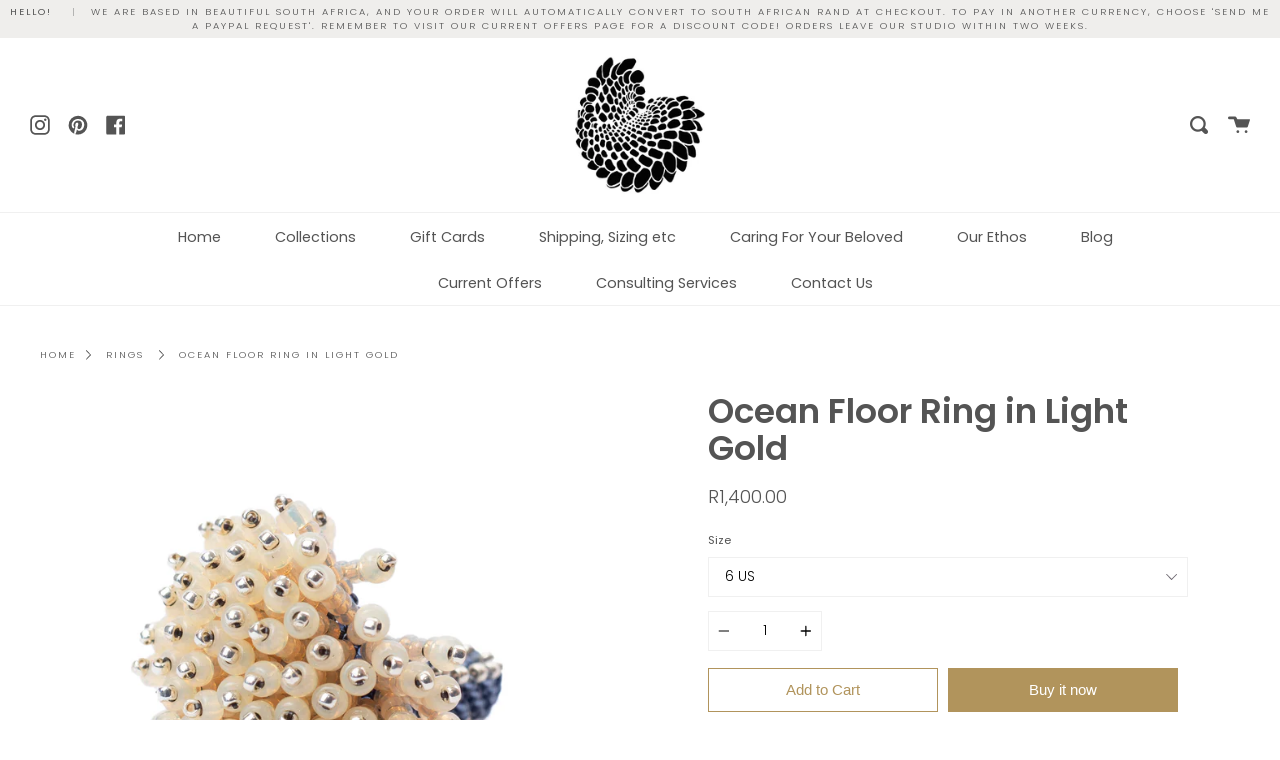

--- FILE ---
content_type: text/html; charset=utf-8
request_url: https://belovedbeadwork.co.za/collections/rings/products/ocean-floor-ring-in-light-gold-1
body_size: 19298
content:
<!doctype html>
<!--[if IE 9]> <html class="ie9 no-js supports-no-cookies" lang="en"> <![endif]-->
<!--[if (gt IE 9)|!(IE)]><!--> <html class="no-js supports-no-cookies" lang="en"> <!--<![endif]-->
<head>
  <meta charset="UTF-8">
  <meta http-equiv="X-UA-Compatible" content="IE=edge,chrome=1">
  <meta name="viewport" content="width=device-width, initial-scale=1.0">
  <meta name="theme-color" content="#8191a4">
  <link rel="canonical" href="https://belovedbeadwork.co.za/products/ocean-floor-ring-in-light-gold-1">

  

  
  <title>
    Ocean Floor Ring in Light Gold
    
    
    
      &ndash; Beloved Beadwork
    
  </title>

  
    <meta name="description" content="So named because every visitor to our shop would say &#39;it looks like something from a coral reef, or like a beautiful seaweed&#39;. Glass Beads Strong Nylon Thread Three hours of intricate hand-weaving Available in US sizes 5 to 12. ﻿A guide to measuring your ring size is available here. A guide to converting international ">
  

  <!-- /snippets/social-sharing.liquid --><meta property="og:site_name" content="Beloved Beadwork">
<meta property="og:url" content="https://belovedbeadwork.co.za/products/ocean-floor-ring-in-light-gold-1">
<meta property="og:title" content="Ocean Floor Ring in Light Gold">
<meta property="og:type" content="product">
<meta property="og:description" content="So named because every visitor to our shop would say &#39;it looks like something from a coral reef, or like a beautiful seaweed&#39;. Glass Beads Strong Nylon Thread Three hours of intricate hand-weaving Available in US sizes 5 to 12. ﻿A guide to measuring your ring size is available here. A guide to converting international "><meta property="og:price:amount" content="1,400.00">
  <meta property="og:price:currency" content="ZAR"><meta property="og:image" content="http://belovedbeadwork.co.za/cdn/shop/products/OFR1a.jpg?v=1585498465">
      <meta property="og:image:secure_url" content="https://belovedbeadwork.co.za/cdn/shop/products/OFR1a.jpg?v=1585498465">
      <meta property="og:image:height" content="2436">
      <meta property="og:image:width" content="2436">


<meta name="twitter:site" content="@">
<meta name="twitter:card" content="summary_large_image">
<meta name="twitter:title" content="Ocean Floor Ring in Light Gold">
<meta name="twitter:description" content="So named because every visitor to our shop would say &#39;it looks like something from a coral reef, or like a beautiful seaweed&#39;. Glass Beads Strong Nylon Thread Three hours of intricate hand-weaving Available in US sizes 5 to 12. ﻿A guide to measuring your ring size is available here. A guide to converting international ">


  <!--[if (gt IE 9)|!(IE)]><!--><script src="//belovedbeadwork.co.za/cdn/shop/t/3/assets/theme.js?v=82518658745200973501571816070" defer="defer"></script><!--<![endif]-->
  <!--[if lt IE 9]><script src="//belovedbeadwork.co.za/cdn/shop/t/3/assets/theme.js?v=82518658745200973501571816070"></script><![endif]-->

  <link href="//belovedbeadwork.co.za/cdn/shop/t/3/assets/theme.scss.css?v=53130634725946120191759259405" rel="stylesheet" type="text/css" media="all" />

  <script>
    document.documentElement.className = document.documentElement.className.replace('no-js', 'js');

    window.theme = {
      strings: {
        addToCart: "Add to Cart",
        soldOut: "Sold Out",
        unavailable: "Unavailable"
      },
      moneyFormat: "\u003cspan class=money\u003eR{{amount}}\u003c\/span\u003e",
      version: '1.2.6'
    };
  </script>

  

  <!--[if (gt IE 9)|!(IE)]><!--><script src="//belovedbeadwork.co.za/cdn/shop/t/3/assets/head.js?v=48878924364971023461571816068"></script><!--<![endif]-->
  <!--[if lt IE 9]><script src="//belovedbeadwork.co.za/cdn/shop/t/3/assets/head.js?v=48878924364971023461571816068"></script><![endif]-->

  <script>window.performance && window.performance.mark && window.performance.mark('shopify.content_for_header.start');</script><meta name="google-site-verification" content="7JzFRsDXYs-1LNUiIS3kdCoMrgzlrkAIVj2-3cKcyWY">
<meta id="shopify-digital-wallet" name="shopify-digital-wallet" content="/21822885/digital_wallets/dialog">
<link rel="alternate" type="application/json+oembed" href="https://belovedbeadwork.co.za/products/ocean-floor-ring-in-light-gold-1.oembed">
<script async="async" src="/checkouts/internal/preloads.js?locale=en-ZA"></script>
<script id="shopify-features" type="application/json">{"accessToken":"4e541a813a3045ac8d15439f31ed8bea","betas":["rich-media-storefront-analytics"],"domain":"belovedbeadwork.co.za","predictiveSearch":true,"shopId":21822885,"locale":"en"}</script>
<script>var Shopify = Shopify || {};
Shopify.shop = "beloved-beadwork.myshopify.com";
Shopify.locale = "en";
Shopify.currency = {"active":"ZAR","rate":"1.0"};
Shopify.country = "ZA";
Shopify.theme = {"name":"Broadcast","id":78655422569,"schema_name":"Broadcast","schema_version":"1.2.6","theme_store_id":868,"role":"main"};
Shopify.theme.handle = "null";
Shopify.theme.style = {"id":null,"handle":null};
Shopify.cdnHost = "belovedbeadwork.co.za/cdn";
Shopify.routes = Shopify.routes || {};
Shopify.routes.root = "/";</script>
<script type="module">!function(o){(o.Shopify=o.Shopify||{}).modules=!0}(window);</script>
<script>!function(o){function n(){var o=[];function n(){o.push(Array.prototype.slice.apply(arguments))}return n.q=o,n}var t=o.Shopify=o.Shopify||{};t.loadFeatures=n(),t.autoloadFeatures=n()}(window);</script>
<script id="shop-js-analytics" type="application/json">{"pageType":"product"}</script>
<script defer="defer" async type="module" src="//belovedbeadwork.co.za/cdn/shopifycloud/shop-js/modules/v2/client.init-shop-cart-sync_C5BV16lS.en.esm.js"></script>
<script defer="defer" async type="module" src="//belovedbeadwork.co.za/cdn/shopifycloud/shop-js/modules/v2/chunk.common_CygWptCX.esm.js"></script>
<script type="module">
  await import("//belovedbeadwork.co.za/cdn/shopifycloud/shop-js/modules/v2/client.init-shop-cart-sync_C5BV16lS.en.esm.js");
await import("//belovedbeadwork.co.za/cdn/shopifycloud/shop-js/modules/v2/chunk.common_CygWptCX.esm.js");

  window.Shopify.SignInWithShop?.initShopCartSync?.({"fedCMEnabled":true,"windoidEnabled":true});

</script>
<script>(function() {
  var isLoaded = false;
  function asyncLoad() {
    if (isLoaded) return;
    isLoaded = true;
    var urls = ["https:\/\/chimpstatic.com\/mcjs-connected\/js\/users\/5dd930c25ba88a9cbfb90618b\/d5aa079fe0050082e5a50dc19.js?shop=beloved-beadwork.myshopify.com"];
    for (var i = 0; i < urls.length; i++) {
      var s = document.createElement('script');
      s.type = 'text/javascript';
      s.async = true;
      s.src = urls[i];
      var x = document.getElementsByTagName('script')[0];
      x.parentNode.insertBefore(s, x);
    }
  };
  if(window.attachEvent) {
    window.attachEvent('onload', asyncLoad);
  } else {
    window.addEventListener('load', asyncLoad, false);
  }
})();</script>
<script id="__st">var __st={"a":21822885,"offset":7200,"reqid":"bcd7f353-ac4d-455d-91f1-0a0b35ea04a4-1768746923","pageurl":"belovedbeadwork.co.za\/collections\/rings\/products\/ocean-floor-ring-in-light-gold-1","u":"a849a47d7daa","p":"product","rtyp":"product","rid":4582035554409};</script>
<script>window.ShopifyPaypalV4VisibilityTracking = true;</script>
<script id="captcha-bootstrap">!function(){'use strict';const t='contact',e='account',n='new_comment',o=[[t,t],['blogs',n],['comments',n],[t,'customer']],c=[[e,'customer_login'],[e,'guest_login'],[e,'recover_customer_password'],[e,'create_customer']],r=t=>t.map((([t,e])=>`form[action*='/${t}']:not([data-nocaptcha='true']) input[name='form_type'][value='${e}']`)).join(','),a=t=>()=>t?[...document.querySelectorAll(t)].map((t=>t.form)):[];function s(){const t=[...o],e=r(t);return a(e)}const i='password',u='form_key',d=['recaptcha-v3-token','g-recaptcha-response','h-captcha-response',i],f=()=>{try{return window.sessionStorage}catch{return}},m='__shopify_v',_=t=>t.elements[u];function p(t,e,n=!1){try{const o=window.sessionStorage,c=JSON.parse(o.getItem(e)),{data:r}=function(t){const{data:e,action:n}=t;return t[m]||n?{data:e,action:n}:{data:t,action:n}}(c);for(const[e,n]of Object.entries(r))t.elements[e]&&(t.elements[e].value=n);n&&o.removeItem(e)}catch(o){console.error('form repopulation failed',{error:o})}}const l='form_type',E='cptcha';function T(t){t.dataset[E]=!0}const w=window,h=w.document,L='Shopify',v='ce_forms',y='captcha';let A=!1;((t,e)=>{const n=(g='f06e6c50-85a8-45c8-87d0-21a2b65856fe',I='https://cdn.shopify.com/shopifycloud/storefront-forms-hcaptcha/ce_storefront_forms_captcha_hcaptcha.v1.5.2.iife.js',D={infoText:'Protected by hCaptcha',privacyText:'Privacy',termsText:'Terms'},(t,e,n)=>{const o=w[L][v],c=o.bindForm;if(c)return c(t,g,e,D).then(n);var r;o.q.push([[t,g,e,D],n]),r=I,A||(h.body.append(Object.assign(h.createElement('script'),{id:'captcha-provider',async:!0,src:r})),A=!0)});var g,I,D;w[L]=w[L]||{},w[L][v]=w[L][v]||{},w[L][v].q=[],w[L][y]=w[L][y]||{},w[L][y].protect=function(t,e){n(t,void 0,e),T(t)},Object.freeze(w[L][y]),function(t,e,n,w,h,L){const[v,y,A,g]=function(t,e,n){const i=e?o:[],u=t?c:[],d=[...i,...u],f=r(d),m=r(i),_=r(d.filter((([t,e])=>n.includes(e))));return[a(f),a(m),a(_),s()]}(w,h,L),I=t=>{const e=t.target;return e instanceof HTMLFormElement?e:e&&e.form},D=t=>v().includes(t);t.addEventListener('submit',(t=>{const e=I(t);if(!e)return;const n=D(e)&&!e.dataset.hcaptchaBound&&!e.dataset.recaptchaBound,o=_(e),c=g().includes(e)&&(!o||!o.value);(n||c)&&t.preventDefault(),c&&!n&&(function(t){try{if(!f())return;!function(t){const e=f();if(!e)return;const n=_(t);if(!n)return;const o=n.value;o&&e.removeItem(o)}(t);const e=Array.from(Array(32),(()=>Math.random().toString(36)[2])).join('');!function(t,e){_(t)||t.append(Object.assign(document.createElement('input'),{type:'hidden',name:u})),t.elements[u].value=e}(t,e),function(t,e){const n=f();if(!n)return;const o=[...t.querySelectorAll(`input[type='${i}']`)].map((({name:t})=>t)),c=[...d,...o],r={};for(const[a,s]of new FormData(t).entries())c.includes(a)||(r[a]=s);n.setItem(e,JSON.stringify({[m]:1,action:t.action,data:r}))}(t,e)}catch(e){console.error('failed to persist form',e)}}(e),e.submit())}));const S=(t,e)=>{t&&!t.dataset[E]&&(n(t,e.some((e=>e===t))),T(t))};for(const o of['focusin','change'])t.addEventListener(o,(t=>{const e=I(t);D(e)&&S(e,y())}));const B=e.get('form_key'),M=e.get(l),P=B&&M;t.addEventListener('DOMContentLoaded',(()=>{const t=y();if(P)for(const e of t)e.elements[l].value===M&&p(e,B);[...new Set([...A(),...v().filter((t=>'true'===t.dataset.shopifyCaptcha))])].forEach((e=>S(e,t)))}))}(h,new URLSearchParams(w.location.search),n,t,e,['guest_login'])})(!0,!0)}();</script>
<script integrity="sha256-4kQ18oKyAcykRKYeNunJcIwy7WH5gtpwJnB7kiuLZ1E=" data-source-attribution="shopify.loadfeatures" defer="defer" src="//belovedbeadwork.co.za/cdn/shopifycloud/storefront/assets/storefront/load_feature-a0a9edcb.js" crossorigin="anonymous"></script>
<script data-source-attribution="shopify.dynamic_checkout.dynamic.init">var Shopify=Shopify||{};Shopify.PaymentButton=Shopify.PaymentButton||{isStorefrontPortableWallets:!0,init:function(){window.Shopify.PaymentButton.init=function(){};var t=document.createElement("script");t.src="https://belovedbeadwork.co.za/cdn/shopifycloud/portable-wallets/latest/portable-wallets.en.js",t.type="module",document.head.appendChild(t)}};
</script>
<script data-source-attribution="shopify.dynamic_checkout.buyer_consent">
  function portableWalletsHideBuyerConsent(e){var t=document.getElementById("shopify-buyer-consent"),n=document.getElementById("shopify-subscription-policy-button");t&&n&&(t.classList.add("hidden"),t.setAttribute("aria-hidden","true"),n.removeEventListener("click",e))}function portableWalletsShowBuyerConsent(e){var t=document.getElementById("shopify-buyer-consent"),n=document.getElementById("shopify-subscription-policy-button");t&&n&&(t.classList.remove("hidden"),t.removeAttribute("aria-hidden"),n.addEventListener("click",e))}window.Shopify?.PaymentButton&&(window.Shopify.PaymentButton.hideBuyerConsent=portableWalletsHideBuyerConsent,window.Shopify.PaymentButton.showBuyerConsent=portableWalletsShowBuyerConsent);
</script>
<script>
  function portableWalletsCleanup(e){e&&e.src&&console.error("Failed to load portable wallets script "+e.src);var t=document.querySelectorAll("shopify-accelerated-checkout .shopify-payment-button__skeleton, shopify-accelerated-checkout-cart .wallet-cart-button__skeleton"),e=document.getElementById("shopify-buyer-consent");for(let e=0;e<t.length;e++)t[e].remove();e&&e.remove()}function portableWalletsNotLoadedAsModule(e){e instanceof ErrorEvent&&"string"==typeof e.message&&e.message.includes("import.meta")&&"string"==typeof e.filename&&e.filename.includes("portable-wallets")&&(window.removeEventListener("error",portableWalletsNotLoadedAsModule),window.Shopify.PaymentButton.failedToLoad=e,"loading"===document.readyState?document.addEventListener("DOMContentLoaded",window.Shopify.PaymentButton.init):window.Shopify.PaymentButton.init())}window.addEventListener("error",portableWalletsNotLoadedAsModule);
</script>

<script type="module" src="https://belovedbeadwork.co.za/cdn/shopifycloud/portable-wallets/latest/portable-wallets.en.js" onError="portableWalletsCleanup(this)" crossorigin="anonymous"></script>
<script nomodule>
  document.addEventListener("DOMContentLoaded", portableWalletsCleanup);
</script>

<link id="shopify-accelerated-checkout-styles" rel="stylesheet" media="screen" href="https://belovedbeadwork.co.za/cdn/shopifycloud/portable-wallets/latest/accelerated-checkout-backwards-compat.css" crossorigin="anonymous">
<style id="shopify-accelerated-checkout-cart">
        #shopify-buyer-consent {
  margin-top: 1em;
  display: inline-block;
  width: 100%;
}

#shopify-buyer-consent.hidden {
  display: none;
}

#shopify-subscription-policy-button {
  background: none;
  border: none;
  padding: 0;
  text-decoration: underline;
  font-size: inherit;
  cursor: pointer;
}

#shopify-subscription-policy-button::before {
  box-shadow: none;
}

      </style>

<script>window.performance && window.performance.mark && window.performance.mark('shopify.content_for_header.end');</script>

<script>window.BOLD = window.BOLD || {};
    window.BOLD.common = window.BOLD.common || {};
    window.BOLD.common.Shopify = window.BOLD.common.Shopify || {};
    window.BOLD.common.Shopify.shop = {
      domain: 'belovedbeadwork.co.za',
      permanent_domain: 'beloved-beadwork.myshopify.com',
      url: 'https://belovedbeadwork.co.za',
      secure_url: 'https://belovedbeadwork.co.za',
      money_format: "\u003cspan class=money\u003eR{{amount}}\u003c\/span\u003e",
      currency: "ZAR"
    };
    window.BOLD.common.Shopify.customer = {
      id: null,
      tags: null,
    };
    window.BOLD.common.Shopify.cart = {"note":null,"attributes":{},"original_total_price":0,"total_price":0,"total_discount":0,"total_weight":0.0,"item_count":0,"items":[],"requires_shipping":false,"currency":"ZAR","items_subtotal_price":0,"cart_level_discount_applications":[],"checkout_charge_amount":0};
    window.BOLD.common.template = 'product';window.BOLD.common.Shopify.formatMoney = function(money, format) {
        function n(t, e) {
            return "undefined" == typeof t ? e : t
        }
        function r(t, e, r, i) {
            if (e = n(e, 2),
                r = n(r, ","),
                i = n(i, "."),
            isNaN(t) || null == t)
                return 0;
            t = (t / 100).toFixed(e);
            var o = t.split(".")
                , a = o[0].replace(/(\d)(?=(\d\d\d)+(?!\d))/g, "$1" + r)
                , s = o[1] ? i + o[1] : "";
            return a + s
        }
        "string" == typeof money && (money = money.replace(".", ""));
        var i = ""
            , o = /\{\{\s*(\w+)\s*\}\}/
            , a = format || window.BOLD.common.Shopify.shop.money_format || window.Shopify.money_format || "$ {{ amount }}";
        switch (a.match(o)[1]) {
            case "amount":
                i = r(money, 2, ",", ".");
                break;
            case "amount_no_decimals":
                i = r(money, 0, ",", ".");
                break;
            case "amount_with_comma_separator":
                i = r(money, 2, ".", ",");
                break;
            case "amount_no_decimals_with_comma_separator":
                i = r(money, 0, ".", ",");
                break;
            case "amount_with_space_separator":
                i = r(money, 2, " ", ",");
                break;
            case "amount_no_decimals_with_space_separator":
                i = r(money, 0, " ", ",");
                break;
            case "amount_with_apostrophe_separator":
                i = r(money, 2, "'", ".");
                break;
        }
        return a.replace(o, i);
    };
    window.BOLD.common.Shopify.saveProduct = function (handle, product) {
      if (typeof handle === 'string' && typeof window.BOLD.common.Shopify.products[handle] === 'undefined') {
        if (typeof product === 'number') {
          window.BOLD.common.Shopify.handles[product] = handle;
          product = { id: product };
        }
        window.BOLD.common.Shopify.products[handle] = product;
      }
    };
    window.BOLD.common.Shopify.saveVariant = function (variant_id, variant) {
      if (typeof variant_id === 'number' && typeof window.BOLD.common.Shopify.variants[variant_id] === 'undefined') {
        window.BOLD.common.Shopify.variants[variant_id] = variant;
      }
    };window.BOLD.common.Shopify.products = window.BOLD.common.Shopify.products || {};
    window.BOLD.common.Shopify.variants = window.BOLD.common.Shopify.variants || {};
    window.BOLD.common.Shopify.handles = window.BOLD.common.Shopify.handles || {};window.BOLD.common.Shopify.handle = "ocean-floor-ring-in-light-gold-1"
window.BOLD.common.Shopify.saveProduct("ocean-floor-ring-in-light-gold-1", 4582035554409);window.BOLD.common.Shopify.saveVariant(32110469316713, { product_id: 4582035554409, product_handle: "ocean-floor-ring-in-light-gold-1", price: 140000, group_id: '', csp_metafield: {}});window.BOLD.common.Shopify.saveVariant(32110469349481, { product_id: 4582035554409, product_handle: "ocean-floor-ring-in-light-gold-1", price: 140000, group_id: '', csp_metafield: {}});window.BOLD.common.Shopify.saveVariant(32110469382249, { product_id: 4582035554409, product_handle: "ocean-floor-ring-in-light-gold-1", price: 140000, group_id: '', csp_metafield: {}});window.BOLD.common.Shopify.saveVariant(32110469415017, { product_id: 4582035554409, product_handle: "ocean-floor-ring-in-light-gold-1", price: 140000, group_id: '', csp_metafield: {}});window.BOLD.common.Shopify.saveVariant(32110469447785, { product_id: 4582035554409, product_handle: "ocean-floor-ring-in-light-gold-1", price: 140000, group_id: '', csp_metafield: {}});window.BOLD.common.Shopify.saveVariant(32110469480553, { product_id: 4582035554409, product_handle: "ocean-floor-ring-in-light-gold-1", price: 140000, group_id: '', csp_metafield: {}});window.BOLD.common.Shopify.saveVariant(32110469513321, { product_id: 4582035554409, product_handle: "ocean-floor-ring-in-light-gold-1", price: 140000, group_id: '', csp_metafield: {}});window.BOLD.common.Shopify.saveVariant(32110469546089, { product_id: 4582035554409, product_handle: "ocean-floor-ring-in-light-gold-1", price: 140000, group_id: '', csp_metafield: {}});window.BOLD.apps_installed = {"Currency":1} || {};window.BOLD.common.Shopify.saveProduct("ocean-floor-ring-in-light-gold", 4581977718889);window.BOLD.common.Shopify.saveVariant(32110178271337, { product_id: 4581977718889, product_handle: "ocean-floor-ring-in-light-gold", price: 140000, group_id: '', csp_metafield: {}});window.BOLD.common.Shopify.saveVariant(32110178304105, { product_id: 4581977718889, product_handle: "ocean-floor-ring-in-light-gold", price: 140000, group_id: '', csp_metafield: {}});window.BOLD.common.Shopify.saveVariant(32110178336873, { product_id: 4581977718889, product_handle: "ocean-floor-ring-in-light-gold", price: 140000, group_id: '', csp_metafield: {}});window.BOLD.common.Shopify.saveVariant(32110178369641, { product_id: 4581977718889, product_handle: "ocean-floor-ring-in-light-gold", price: 140000, group_id: '', csp_metafield: {}});window.BOLD.common.Shopify.saveVariant(32110178402409, { product_id: 4581977718889, product_handle: "ocean-floor-ring-in-light-gold", price: 140000, group_id: '', csp_metafield: {}});window.BOLD.common.Shopify.saveVariant(32110184136809, { product_id: 4581977718889, product_handle: "ocean-floor-ring-in-light-gold", price: 140000, group_id: '', csp_metafield: {}});window.BOLD.common.Shopify.saveVariant(32110203928681, { product_id: 4581977718889, product_handle: "ocean-floor-ring-in-light-gold", price: 140000, group_id: '', csp_metafield: {}});window.BOLD.common.Shopify.saveVariant(32110207762537, { product_id: 4581977718889, product_handle: "ocean-floor-ring-in-light-gold", price: 140000, group_id: '', csp_metafield: {}});window.BOLD.common.Shopify.saveProduct("ocean-floor-ring-in-turquoise-and-copper", 4601998803049);window.BOLD.common.Shopify.saveVariant(32144940892265, { product_id: 4601998803049, product_handle: "ocean-floor-ring-in-turquoise-and-copper", price: 140000, group_id: '', csp_metafield: {}});window.BOLD.common.Shopify.saveVariant(32144940925033, { product_id: 4601998803049, product_handle: "ocean-floor-ring-in-turquoise-and-copper", price: 140000, group_id: '', csp_metafield: {}});window.BOLD.common.Shopify.saveVariant(32144940957801, { product_id: 4601998803049, product_handle: "ocean-floor-ring-in-turquoise-and-copper", price: 140000, group_id: '', csp_metafield: {}});window.BOLD.common.Shopify.saveVariant(32144940990569, { product_id: 4601998803049, product_handle: "ocean-floor-ring-in-turquoise-and-copper", price: 140000, group_id: '', csp_metafield: {}});window.BOLD.common.Shopify.saveVariant(32144941023337, { product_id: 4601998803049, product_handle: "ocean-floor-ring-in-turquoise-and-copper", price: 140000, group_id: '', csp_metafield: {}});window.BOLD.common.Shopify.saveVariant(32144941056105, { product_id: 4601998803049, product_handle: "ocean-floor-ring-in-turquoise-and-copper", price: 140000, group_id: '', csp_metafield: {}});window.BOLD.common.Shopify.saveVariant(32144941088873, { product_id: 4601998803049, product_handle: "ocean-floor-ring-in-turquoise-and-copper", price: 140000, group_id: '', csp_metafield: {}});window.BOLD.common.Shopify.saveVariant(32144941121641, { product_id: 4601998803049, product_handle: "ocean-floor-ring-in-turquoise-and-copper", price: 140000, group_id: '', csp_metafield: {}});window.BOLD.common.Shopify.saveProduct("ocean-floor-ring-in-indigo", 4598675800169);window.BOLD.common.Shopify.saveVariant(32140221186153, { product_id: 4598675800169, product_handle: "ocean-floor-ring-in-indigo", price: 140000, group_id: '', csp_metafield: {}});window.BOLD.common.Shopify.saveVariant(32140221218921, { product_id: 4598675800169, product_handle: "ocean-floor-ring-in-indigo", price: 140000, group_id: '', csp_metafield: {}});window.BOLD.common.Shopify.saveVariant(32140221251689, { product_id: 4598675800169, product_handle: "ocean-floor-ring-in-indigo", price: 140000, group_id: '', csp_metafield: {}});window.BOLD.common.Shopify.saveVariant(32140221284457, { product_id: 4598675800169, product_handle: "ocean-floor-ring-in-indigo", price: 140000, group_id: '', csp_metafield: {}});window.BOLD.common.Shopify.saveVariant(32140221317225, { product_id: 4598675800169, product_handle: "ocean-floor-ring-in-indigo", price: 140000, group_id: '', csp_metafield: {}});window.BOLD.common.Shopify.saveVariant(32140221349993, { product_id: 4598675800169, product_handle: "ocean-floor-ring-in-indigo", price: 140000, group_id: '', csp_metafield: {}});window.BOLD.common.Shopify.saveVariant(32140221382761, { product_id: 4598675800169, product_handle: "ocean-floor-ring-in-indigo", price: 140000, group_id: '', csp_metafield: {}});window.BOLD.common.Shopify.saveVariant(32140221415529, { product_id: 4598675800169, product_handle: "ocean-floor-ring-in-indigo", price: 140000, group_id: '', csp_metafield: {}});window.BOLD.common.Shopify.saveProduct("ocean-floor-ring-in-light-gold-1", 4582035554409);window.BOLD.common.Shopify.saveVariant(32110469316713, { product_id: 4582035554409, product_handle: "ocean-floor-ring-in-light-gold-1", price: 140000, group_id: '', csp_metafield: {}});window.BOLD.common.Shopify.saveVariant(32110469349481, { product_id: 4582035554409, product_handle: "ocean-floor-ring-in-light-gold-1", price: 140000, group_id: '', csp_metafield: {}});window.BOLD.common.Shopify.saveVariant(32110469382249, { product_id: 4582035554409, product_handle: "ocean-floor-ring-in-light-gold-1", price: 140000, group_id: '', csp_metafield: {}});window.BOLD.common.Shopify.saveVariant(32110469415017, { product_id: 4582035554409, product_handle: "ocean-floor-ring-in-light-gold-1", price: 140000, group_id: '', csp_metafield: {}});window.BOLD.common.Shopify.saveVariant(32110469447785, { product_id: 4582035554409, product_handle: "ocean-floor-ring-in-light-gold-1", price: 140000, group_id: '', csp_metafield: {}});window.BOLD.common.Shopify.saveVariant(32110469480553, { product_id: 4582035554409, product_handle: "ocean-floor-ring-in-light-gold-1", price: 140000, group_id: '', csp_metafield: {}});window.BOLD.common.Shopify.saveVariant(32110469513321, { product_id: 4582035554409, product_handle: "ocean-floor-ring-in-light-gold-1", price: 140000, group_id: '', csp_metafield: {}});window.BOLD.common.Shopify.saveVariant(32110469546089, { product_id: 4582035554409, product_handle: "ocean-floor-ring-in-light-gold-1", price: 140000, group_id: '', csp_metafield: {}});window.BOLD.common.Shopify.metafields = window.BOLD.common.Shopify.metafields || {};window.BOLD.common.Shopify.metafields["bold_rp"] = {};window.BOLD.common.Shopify.metafields["bold_csp_defaults"] = {};window.BOLD.common.cacheParams = window.BOLD.common.cacheParams || {};
</script>
<link href="https://monorail-edge.shopifysvc.com" rel="dns-prefetch">
<script>(function(){if ("sendBeacon" in navigator && "performance" in window) {try {var session_token_from_headers = performance.getEntriesByType('navigation')[0].serverTiming.find(x => x.name == '_s').description;} catch {var session_token_from_headers = undefined;}var session_cookie_matches = document.cookie.match(/_shopify_s=([^;]*)/);var session_token_from_cookie = session_cookie_matches && session_cookie_matches.length === 2 ? session_cookie_matches[1] : "";var session_token = session_token_from_headers || session_token_from_cookie || "";function handle_abandonment_event(e) {var entries = performance.getEntries().filter(function(entry) {return /monorail-edge.shopifysvc.com/.test(entry.name);});if (!window.abandonment_tracked && entries.length === 0) {window.abandonment_tracked = true;var currentMs = Date.now();var navigation_start = performance.timing.navigationStart;var payload = {shop_id: 21822885,url: window.location.href,navigation_start,duration: currentMs - navigation_start,session_token,page_type: "product"};window.navigator.sendBeacon("https://monorail-edge.shopifysvc.com/v1/produce", JSON.stringify({schema_id: "online_store_buyer_site_abandonment/1.1",payload: payload,metadata: {event_created_at_ms: currentMs,event_sent_at_ms: currentMs}}));}}window.addEventListener('pagehide', handle_abandonment_event);}}());</script>
<script id="web-pixels-manager-setup">(function e(e,d,r,n,o){if(void 0===o&&(o={}),!Boolean(null===(a=null===(i=window.Shopify)||void 0===i?void 0:i.analytics)||void 0===a?void 0:a.replayQueue)){var i,a;window.Shopify=window.Shopify||{};var t=window.Shopify;t.analytics=t.analytics||{};var s=t.analytics;s.replayQueue=[],s.publish=function(e,d,r){return s.replayQueue.push([e,d,r]),!0};try{self.performance.mark("wpm:start")}catch(e){}var l=function(){var e={modern:/Edge?\/(1{2}[4-9]|1[2-9]\d|[2-9]\d{2}|\d{4,})\.\d+(\.\d+|)|Firefox\/(1{2}[4-9]|1[2-9]\d|[2-9]\d{2}|\d{4,})\.\d+(\.\d+|)|Chrom(ium|e)\/(9{2}|\d{3,})\.\d+(\.\d+|)|(Maci|X1{2}).+ Version\/(15\.\d+|(1[6-9]|[2-9]\d|\d{3,})\.\d+)([,.]\d+|)( \(\w+\)|)( Mobile\/\w+|) Safari\/|Chrome.+OPR\/(9{2}|\d{3,})\.\d+\.\d+|(CPU[ +]OS|iPhone[ +]OS|CPU[ +]iPhone|CPU IPhone OS|CPU iPad OS)[ +]+(15[._]\d+|(1[6-9]|[2-9]\d|\d{3,})[._]\d+)([._]\d+|)|Android:?[ /-](13[3-9]|1[4-9]\d|[2-9]\d{2}|\d{4,})(\.\d+|)(\.\d+|)|Android.+Firefox\/(13[5-9]|1[4-9]\d|[2-9]\d{2}|\d{4,})\.\d+(\.\d+|)|Android.+Chrom(ium|e)\/(13[3-9]|1[4-9]\d|[2-9]\d{2}|\d{4,})\.\d+(\.\d+|)|SamsungBrowser\/([2-9]\d|\d{3,})\.\d+/,legacy:/Edge?\/(1[6-9]|[2-9]\d|\d{3,})\.\d+(\.\d+|)|Firefox\/(5[4-9]|[6-9]\d|\d{3,})\.\d+(\.\d+|)|Chrom(ium|e)\/(5[1-9]|[6-9]\d|\d{3,})\.\d+(\.\d+|)([\d.]+$|.*Safari\/(?![\d.]+ Edge\/[\d.]+$))|(Maci|X1{2}).+ Version\/(10\.\d+|(1[1-9]|[2-9]\d|\d{3,})\.\d+)([,.]\d+|)( \(\w+\)|)( Mobile\/\w+|) Safari\/|Chrome.+OPR\/(3[89]|[4-9]\d|\d{3,})\.\d+\.\d+|(CPU[ +]OS|iPhone[ +]OS|CPU[ +]iPhone|CPU IPhone OS|CPU iPad OS)[ +]+(10[._]\d+|(1[1-9]|[2-9]\d|\d{3,})[._]\d+)([._]\d+|)|Android:?[ /-](13[3-9]|1[4-9]\d|[2-9]\d{2}|\d{4,})(\.\d+|)(\.\d+|)|Mobile Safari.+OPR\/([89]\d|\d{3,})\.\d+\.\d+|Android.+Firefox\/(13[5-9]|1[4-9]\d|[2-9]\d{2}|\d{4,})\.\d+(\.\d+|)|Android.+Chrom(ium|e)\/(13[3-9]|1[4-9]\d|[2-9]\d{2}|\d{4,})\.\d+(\.\d+|)|Android.+(UC? ?Browser|UCWEB|U3)[ /]?(15\.([5-9]|\d{2,})|(1[6-9]|[2-9]\d|\d{3,})\.\d+)\.\d+|SamsungBrowser\/(5\.\d+|([6-9]|\d{2,})\.\d+)|Android.+MQ{2}Browser\/(14(\.(9|\d{2,})|)|(1[5-9]|[2-9]\d|\d{3,})(\.\d+|))(\.\d+|)|K[Aa][Ii]OS\/(3\.\d+|([4-9]|\d{2,})\.\d+)(\.\d+|)/},d=e.modern,r=e.legacy,n=navigator.userAgent;return n.match(d)?"modern":n.match(r)?"legacy":"unknown"}(),u="modern"===l?"modern":"legacy",c=(null!=n?n:{modern:"",legacy:""})[u],f=function(e){return[e.baseUrl,"/wpm","/b",e.hashVersion,"modern"===e.buildTarget?"m":"l",".js"].join("")}({baseUrl:d,hashVersion:r,buildTarget:u}),m=function(e){var d=e.version,r=e.bundleTarget,n=e.surface,o=e.pageUrl,i=e.monorailEndpoint;return{emit:function(e){var a=e.status,t=e.errorMsg,s=(new Date).getTime(),l=JSON.stringify({metadata:{event_sent_at_ms:s},events:[{schema_id:"web_pixels_manager_load/3.1",payload:{version:d,bundle_target:r,page_url:o,status:a,surface:n,error_msg:t},metadata:{event_created_at_ms:s}}]});if(!i)return console&&console.warn&&console.warn("[Web Pixels Manager] No Monorail endpoint provided, skipping logging."),!1;try{return self.navigator.sendBeacon.bind(self.navigator)(i,l)}catch(e){}var u=new XMLHttpRequest;try{return u.open("POST",i,!0),u.setRequestHeader("Content-Type","text/plain"),u.send(l),!0}catch(e){return console&&console.warn&&console.warn("[Web Pixels Manager] Got an unhandled error while logging to Monorail."),!1}}}}({version:r,bundleTarget:l,surface:e.surface,pageUrl:self.location.href,monorailEndpoint:e.monorailEndpoint});try{o.browserTarget=l,function(e){var d=e.src,r=e.async,n=void 0===r||r,o=e.onload,i=e.onerror,a=e.sri,t=e.scriptDataAttributes,s=void 0===t?{}:t,l=document.createElement("script"),u=document.querySelector("head"),c=document.querySelector("body");if(l.async=n,l.src=d,a&&(l.integrity=a,l.crossOrigin="anonymous"),s)for(var f in s)if(Object.prototype.hasOwnProperty.call(s,f))try{l.dataset[f]=s[f]}catch(e){}if(o&&l.addEventListener("load",o),i&&l.addEventListener("error",i),u)u.appendChild(l);else{if(!c)throw new Error("Did not find a head or body element to append the script");c.appendChild(l)}}({src:f,async:!0,onload:function(){if(!function(){var e,d;return Boolean(null===(d=null===(e=window.Shopify)||void 0===e?void 0:e.analytics)||void 0===d?void 0:d.initialized)}()){var d=window.webPixelsManager.init(e)||void 0;if(d){var r=window.Shopify.analytics;r.replayQueue.forEach((function(e){var r=e[0],n=e[1],o=e[2];d.publishCustomEvent(r,n,o)})),r.replayQueue=[],r.publish=d.publishCustomEvent,r.visitor=d.visitor,r.initialized=!0}}},onerror:function(){return m.emit({status:"failed",errorMsg:"".concat(f," has failed to load")})},sri:function(e){var d=/^sha384-[A-Za-z0-9+/=]+$/;return"string"==typeof e&&d.test(e)}(c)?c:"",scriptDataAttributes:o}),m.emit({status:"loading"})}catch(e){m.emit({status:"failed",errorMsg:(null==e?void 0:e.message)||"Unknown error"})}}})({shopId: 21822885,storefrontBaseUrl: "https://belovedbeadwork.co.za",extensionsBaseUrl: "https://extensions.shopifycdn.com/cdn/shopifycloud/web-pixels-manager",monorailEndpoint: "https://monorail-edge.shopifysvc.com/unstable/produce_batch",surface: "storefront-renderer",enabledBetaFlags: ["2dca8a86"],webPixelsConfigList: [{"id":"2966847669","configuration":"{\"config\":\"{\\\"google_tag_ids\\\":[\\\"GT-TNSGLSPZ\\\"],\\\"gtag_events\\\":[{\\\"type\\\":\\\"view_item\\\",\\\"action_label\\\":\\\"MC-972NG6WREH\\\"},{\\\"type\\\":\\\"purchase\\\",\\\"action_label\\\":\\\"MC-972NG6WREH\\\"},{\\\"type\\\":\\\"page_view\\\",\\\"action_label\\\":\\\"MC-972NG6WREH\\\"}],\\\"enable_monitoring_mode\\\":false}\"}","eventPayloadVersion":"v1","runtimeContext":"OPEN","scriptVersion":"b2a88bafab3e21179ed38636efcd8a93","type":"APP","apiClientId":1780363,"privacyPurposes":[],"dataSharingAdjustments":{"protectedCustomerApprovalScopes":["read_customer_address","read_customer_email","read_customer_name","read_customer_personal_data","read_customer_phone"]}},{"id":"208142517","configuration":"{\"pixel_id\":\"202714161635307\",\"pixel_type\":\"facebook_pixel\",\"metaapp_system_user_token\":\"-\"}","eventPayloadVersion":"v1","runtimeContext":"OPEN","scriptVersion":"ca16bc87fe92b6042fbaa3acc2fbdaa6","type":"APP","apiClientId":2329312,"privacyPurposes":["ANALYTICS","MARKETING","SALE_OF_DATA"],"dataSharingAdjustments":{"protectedCustomerApprovalScopes":["read_customer_address","read_customer_email","read_customer_name","read_customer_personal_data","read_customer_phone"]}},{"id":"shopify-app-pixel","configuration":"{}","eventPayloadVersion":"v1","runtimeContext":"STRICT","scriptVersion":"0450","apiClientId":"shopify-pixel","type":"APP","privacyPurposes":["ANALYTICS","MARKETING"]},{"id":"shopify-custom-pixel","eventPayloadVersion":"v1","runtimeContext":"LAX","scriptVersion":"0450","apiClientId":"shopify-pixel","type":"CUSTOM","privacyPurposes":["ANALYTICS","MARKETING"]}],isMerchantRequest: false,initData: {"shop":{"name":"Beloved Beadwork","paymentSettings":{"currencyCode":"ZAR"},"myshopifyDomain":"beloved-beadwork.myshopify.com","countryCode":"ZA","storefrontUrl":"https:\/\/belovedbeadwork.co.za"},"customer":null,"cart":null,"checkout":null,"productVariants":[{"price":{"amount":1400.0,"currencyCode":"ZAR"},"product":{"title":"Ocean Floor Ring in Light Gold","vendor":"Beloved Beadwork","id":"4582035554409","untranslatedTitle":"Ocean Floor Ring in Light Gold","url":"\/products\/ocean-floor-ring-in-light-gold-1","type":"Rings"},"id":"32110469316713","image":{"src":"\/\/belovedbeadwork.co.za\/cdn\/shop\/products\/OFR1a.jpg?v=1585498465"},"sku":"","title":"6 US","untranslatedTitle":"6 US"},{"price":{"amount":1400.0,"currencyCode":"ZAR"},"product":{"title":"Ocean Floor Ring in Light Gold","vendor":"Beloved Beadwork","id":"4582035554409","untranslatedTitle":"Ocean Floor Ring in Light Gold","url":"\/products\/ocean-floor-ring-in-light-gold-1","type":"Rings"},"id":"32110469349481","image":{"src":"\/\/belovedbeadwork.co.za\/cdn\/shop\/products\/OFR1a.jpg?v=1585498465"},"sku":"","title":"7 US","untranslatedTitle":"7 US"},{"price":{"amount":1400.0,"currencyCode":"ZAR"},"product":{"title":"Ocean Floor Ring in Light Gold","vendor":"Beloved Beadwork","id":"4582035554409","untranslatedTitle":"Ocean Floor Ring in Light Gold","url":"\/products\/ocean-floor-ring-in-light-gold-1","type":"Rings"},"id":"32110469382249","image":{"src":"\/\/belovedbeadwork.co.za\/cdn\/shop\/products\/OFR1a.jpg?v=1585498465"},"sku":"","title":"8 US","untranslatedTitle":"8 US"},{"price":{"amount":1400.0,"currencyCode":"ZAR"},"product":{"title":"Ocean Floor Ring in Light Gold","vendor":"Beloved Beadwork","id":"4582035554409","untranslatedTitle":"Ocean Floor Ring in Light Gold","url":"\/products\/ocean-floor-ring-in-light-gold-1","type":"Rings"},"id":"32110469415017","image":{"src":"\/\/belovedbeadwork.co.za\/cdn\/shop\/products\/OFR1a.jpg?v=1585498465"},"sku":"","title":"9 US","untranslatedTitle":"9 US"},{"price":{"amount":1400.0,"currencyCode":"ZAR"},"product":{"title":"Ocean Floor Ring in Light Gold","vendor":"Beloved Beadwork","id":"4582035554409","untranslatedTitle":"Ocean Floor Ring in Light Gold","url":"\/products\/ocean-floor-ring-in-light-gold-1","type":"Rings"},"id":"32110469447785","image":{"src":"\/\/belovedbeadwork.co.za\/cdn\/shop\/products\/OFR1a.jpg?v=1585498465"},"sku":"","title":"10 US","untranslatedTitle":"10 US"},{"price":{"amount":1400.0,"currencyCode":"ZAR"},"product":{"title":"Ocean Floor Ring in Light Gold","vendor":"Beloved Beadwork","id":"4582035554409","untranslatedTitle":"Ocean Floor Ring in Light Gold","url":"\/products\/ocean-floor-ring-in-light-gold-1","type":"Rings"},"id":"32110469480553","image":{"src":"\/\/belovedbeadwork.co.za\/cdn\/shop\/products\/OFR1a.jpg?v=1585498465"},"sku":"","title":"5 US","untranslatedTitle":"5 US"},{"price":{"amount":1400.0,"currencyCode":"ZAR"},"product":{"title":"Ocean Floor Ring in Light Gold","vendor":"Beloved Beadwork","id":"4582035554409","untranslatedTitle":"Ocean Floor Ring in Light Gold","url":"\/products\/ocean-floor-ring-in-light-gold-1","type":"Rings"},"id":"32110469513321","image":{"src":"\/\/belovedbeadwork.co.za\/cdn\/shop\/products\/OFR1a.jpg?v=1585498465"},"sku":"","title":"11 US","untranslatedTitle":"11 US"},{"price":{"amount":1400.0,"currencyCode":"ZAR"},"product":{"title":"Ocean Floor Ring in Light Gold","vendor":"Beloved Beadwork","id":"4582035554409","untranslatedTitle":"Ocean Floor Ring in Light Gold","url":"\/products\/ocean-floor-ring-in-light-gold-1","type":"Rings"},"id":"32110469546089","image":{"src":"\/\/belovedbeadwork.co.za\/cdn\/shop\/products\/OFR1a.jpg?v=1585498465"},"sku":"","title":"12 US","untranslatedTitle":"12 US"}],"purchasingCompany":null},},"https://belovedbeadwork.co.za/cdn","fcfee988w5aeb613cpc8e4bc33m6693e112",{"modern":"","legacy":""},{"shopId":"21822885","storefrontBaseUrl":"https:\/\/belovedbeadwork.co.za","extensionBaseUrl":"https:\/\/extensions.shopifycdn.com\/cdn\/shopifycloud\/web-pixels-manager","surface":"storefront-renderer","enabledBetaFlags":"[\"2dca8a86\"]","isMerchantRequest":"false","hashVersion":"fcfee988w5aeb613cpc8e4bc33m6693e112","publish":"custom","events":"[[\"page_viewed\",{}],[\"product_viewed\",{\"productVariant\":{\"price\":{\"amount\":1400.0,\"currencyCode\":\"ZAR\"},\"product\":{\"title\":\"Ocean Floor Ring in Light Gold\",\"vendor\":\"Beloved Beadwork\",\"id\":\"4582035554409\",\"untranslatedTitle\":\"Ocean Floor Ring in Light Gold\",\"url\":\"\/products\/ocean-floor-ring-in-light-gold-1\",\"type\":\"Rings\"},\"id\":\"32110469316713\",\"image\":{\"src\":\"\/\/belovedbeadwork.co.za\/cdn\/shop\/products\/OFR1a.jpg?v=1585498465\"},\"sku\":\"\",\"title\":\"6 US\",\"untranslatedTitle\":\"6 US\"}}]]"});</script><script>
  window.ShopifyAnalytics = window.ShopifyAnalytics || {};
  window.ShopifyAnalytics.meta = window.ShopifyAnalytics.meta || {};
  window.ShopifyAnalytics.meta.currency = 'ZAR';
  var meta = {"product":{"id":4582035554409,"gid":"gid:\/\/shopify\/Product\/4582035554409","vendor":"Beloved Beadwork","type":"Rings","handle":"ocean-floor-ring-in-light-gold-1","variants":[{"id":32110469316713,"price":140000,"name":"Ocean Floor Ring in Light Gold - 6 US","public_title":"6 US","sku":""},{"id":32110469349481,"price":140000,"name":"Ocean Floor Ring in Light Gold - 7 US","public_title":"7 US","sku":""},{"id":32110469382249,"price":140000,"name":"Ocean Floor Ring in Light Gold - 8 US","public_title":"8 US","sku":""},{"id":32110469415017,"price":140000,"name":"Ocean Floor Ring in Light Gold - 9 US","public_title":"9 US","sku":""},{"id":32110469447785,"price":140000,"name":"Ocean Floor Ring in Light Gold - 10 US","public_title":"10 US","sku":""},{"id":32110469480553,"price":140000,"name":"Ocean Floor Ring in Light Gold - 5 US","public_title":"5 US","sku":""},{"id":32110469513321,"price":140000,"name":"Ocean Floor Ring in Light Gold - 11 US","public_title":"11 US","sku":""},{"id":32110469546089,"price":140000,"name":"Ocean Floor Ring in Light Gold - 12 US","public_title":"12 US","sku":""}],"remote":false},"page":{"pageType":"product","resourceType":"product","resourceId":4582035554409,"requestId":"bcd7f353-ac4d-455d-91f1-0a0b35ea04a4-1768746923"}};
  for (var attr in meta) {
    window.ShopifyAnalytics.meta[attr] = meta[attr];
  }
</script>
<script class="analytics">
  (function () {
    var customDocumentWrite = function(content) {
      var jquery = null;

      if (window.jQuery) {
        jquery = window.jQuery;
      } else if (window.Checkout && window.Checkout.$) {
        jquery = window.Checkout.$;
      }

      if (jquery) {
        jquery('body').append(content);
      }
    };

    var hasLoggedConversion = function(token) {
      if (token) {
        return document.cookie.indexOf('loggedConversion=' + token) !== -1;
      }
      return false;
    }

    var setCookieIfConversion = function(token) {
      if (token) {
        var twoMonthsFromNow = new Date(Date.now());
        twoMonthsFromNow.setMonth(twoMonthsFromNow.getMonth() + 2);

        document.cookie = 'loggedConversion=' + token + '; expires=' + twoMonthsFromNow;
      }
    }

    var trekkie = window.ShopifyAnalytics.lib = window.trekkie = window.trekkie || [];
    if (trekkie.integrations) {
      return;
    }
    trekkie.methods = [
      'identify',
      'page',
      'ready',
      'track',
      'trackForm',
      'trackLink'
    ];
    trekkie.factory = function(method) {
      return function() {
        var args = Array.prototype.slice.call(arguments);
        args.unshift(method);
        trekkie.push(args);
        return trekkie;
      };
    };
    for (var i = 0; i < trekkie.methods.length; i++) {
      var key = trekkie.methods[i];
      trekkie[key] = trekkie.factory(key);
    }
    trekkie.load = function(config) {
      trekkie.config = config || {};
      trekkie.config.initialDocumentCookie = document.cookie;
      var first = document.getElementsByTagName('script')[0];
      var script = document.createElement('script');
      script.type = 'text/javascript';
      script.onerror = function(e) {
        var scriptFallback = document.createElement('script');
        scriptFallback.type = 'text/javascript';
        scriptFallback.onerror = function(error) {
                var Monorail = {
      produce: function produce(monorailDomain, schemaId, payload) {
        var currentMs = new Date().getTime();
        var event = {
          schema_id: schemaId,
          payload: payload,
          metadata: {
            event_created_at_ms: currentMs,
            event_sent_at_ms: currentMs
          }
        };
        return Monorail.sendRequest("https://" + monorailDomain + "/v1/produce", JSON.stringify(event));
      },
      sendRequest: function sendRequest(endpointUrl, payload) {
        // Try the sendBeacon API
        if (window && window.navigator && typeof window.navigator.sendBeacon === 'function' && typeof window.Blob === 'function' && !Monorail.isIos12()) {
          var blobData = new window.Blob([payload], {
            type: 'text/plain'
          });

          if (window.navigator.sendBeacon(endpointUrl, blobData)) {
            return true;
          } // sendBeacon was not successful

        } // XHR beacon

        var xhr = new XMLHttpRequest();

        try {
          xhr.open('POST', endpointUrl);
          xhr.setRequestHeader('Content-Type', 'text/plain');
          xhr.send(payload);
        } catch (e) {
          console.log(e);
        }

        return false;
      },
      isIos12: function isIos12() {
        return window.navigator.userAgent.lastIndexOf('iPhone; CPU iPhone OS 12_') !== -1 || window.navigator.userAgent.lastIndexOf('iPad; CPU OS 12_') !== -1;
      }
    };
    Monorail.produce('monorail-edge.shopifysvc.com',
      'trekkie_storefront_load_errors/1.1',
      {shop_id: 21822885,
      theme_id: 78655422569,
      app_name: "storefront",
      context_url: window.location.href,
      source_url: "//belovedbeadwork.co.za/cdn/s/trekkie.storefront.cd680fe47e6c39ca5d5df5f0a32d569bc48c0f27.min.js"});

        };
        scriptFallback.async = true;
        scriptFallback.src = '//belovedbeadwork.co.za/cdn/s/trekkie.storefront.cd680fe47e6c39ca5d5df5f0a32d569bc48c0f27.min.js';
        first.parentNode.insertBefore(scriptFallback, first);
      };
      script.async = true;
      script.src = '//belovedbeadwork.co.za/cdn/s/trekkie.storefront.cd680fe47e6c39ca5d5df5f0a32d569bc48c0f27.min.js';
      first.parentNode.insertBefore(script, first);
    };
    trekkie.load(
      {"Trekkie":{"appName":"storefront","development":false,"defaultAttributes":{"shopId":21822885,"isMerchantRequest":null,"themeId":78655422569,"themeCityHash":"6035858108064255384","contentLanguage":"en","currency":"ZAR","eventMetadataId":"bca5c848-3f39-49f2-9db8-0638b6c7fc64"},"isServerSideCookieWritingEnabled":true,"monorailRegion":"shop_domain","enabledBetaFlags":["65f19447"]},"Session Attribution":{},"S2S":{"facebookCapiEnabled":false,"source":"trekkie-storefront-renderer","apiClientId":580111}}
    );

    var loaded = false;
    trekkie.ready(function() {
      if (loaded) return;
      loaded = true;

      window.ShopifyAnalytics.lib = window.trekkie;

      var originalDocumentWrite = document.write;
      document.write = customDocumentWrite;
      try { window.ShopifyAnalytics.merchantGoogleAnalytics.call(this); } catch(error) {};
      document.write = originalDocumentWrite;

      window.ShopifyAnalytics.lib.page(null,{"pageType":"product","resourceType":"product","resourceId":4582035554409,"requestId":"bcd7f353-ac4d-455d-91f1-0a0b35ea04a4-1768746923","shopifyEmitted":true});

      var match = window.location.pathname.match(/checkouts\/(.+)\/(thank_you|post_purchase)/)
      var token = match? match[1]: undefined;
      if (!hasLoggedConversion(token)) {
        setCookieIfConversion(token);
        window.ShopifyAnalytics.lib.track("Viewed Product",{"currency":"ZAR","variantId":32110469316713,"productId":4582035554409,"productGid":"gid:\/\/shopify\/Product\/4582035554409","name":"Ocean Floor Ring in Light Gold - 6 US","price":"1400.00","sku":"","brand":"Beloved Beadwork","variant":"6 US","category":"Rings","nonInteraction":true,"remote":false},undefined,undefined,{"shopifyEmitted":true});
      window.ShopifyAnalytics.lib.track("monorail:\/\/trekkie_storefront_viewed_product\/1.1",{"currency":"ZAR","variantId":32110469316713,"productId":4582035554409,"productGid":"gid:\/\/shopify\/Product\/4582035554409","name":"Ocean Floor Ring in Light Gold - 6 US","price":"1400.00","sku":"","brand":"Beloved Beadwork","variant":"6 US","category":"Rings","nonInteraction":true,"remote":false,"referer":"https:\/\/belovedbeadwork.co.za\/collections\/rings\/products\/ocean-floor-ring-in-light-gold-1"});
      }
    });


        var eventsListenerScript = document.createElement('script');
        eventsListenerScript.async = true;
        eventsListenerScript.src = "//belovedbeadwork.co.za/cdn/shopifycloud/storefront/assets/shop_events_listener-3da45d37.js";
        document.getElementsByTagName('head')[0].appendChild(eventsListenerScript);

})();</script>
<script
  defer
  src="https://belovedbeadwork.co.za/cdn/shopifycloud/perf-kit/shopify-perf-kit-3.0.4.min.js"
  data-application="storefront-renderer"
  data-shop-id="21822885"
  data-render-region="gcp-us-central1"
  data-page-type="product"
  data-theme-instance-id="78655422569"
  data-theme-name="Broadcast"
  data-theme-version="1.2.6"
  data-monorail-region="shop_domain"
  data-resource-timing-sampling-rate="10"
  data-shs="true"
  data-shs-beacon="true"
  data-shs-export-with-fetch="true"
  data-shs-logs-sample-rate="1"
  data-shs-beacon-endpoint="https://belovedbeadwork.co.za/api/collect"
></script>
</head>
<body id="ocean-floor-ring-in-light-gold" class="template-product" data-promo="false" data-animations="true" data-endless-scroll="true">

  <a class="in-page-link visually-hidden skip-link" href="#MainContent">Skip to content</a>

  <div class="container" id="SiteContainer">
    <div id="shopify-section-header" class="shopify-section"><!-- /sections/header.liquid --><header class="site-header header--normal header__wrapper" id="header" data-section-id="header" data-section-type="header" data-overlay="false">
  
    <style>
      #logo a img { width: 150px; }
    </style>
  

  <!-- PROMO -->
  
      <style>
      .promo {
        background-color: #efeeec;
      }
      .promo strong, .promo span {
        color: #545454;
      }
    </style>
    <aside class="promo">
      

      
        <strong>Hello!</strong>
      

      
        <span class="promo__break">|</span>
      

      
        <span>We are based in beautiful South Africa, and your order will automatically convert to South African Rand at checkout. To pay in another currency, choose 'send me a paypal request'. Remember to visit our current offers page for a discount code! Orders leave our studio within two weeks.<span>
      

      
    </aside>
  

  <div class="header__content">
    <div class="wrap"><div class="search">
  <form class="search__form" method="get" action="/search"><input type="text" name="q"
      value=""
      placeholder="Search our store"
      aria-label="Search our store"
      class="search-query"/>
    <input type="hidden" name="type" value="product">
    <span class="remove-search"></span>
  </form>

  <div class="search__results">
    <div class="search__results-scroller">
      <div class="search__results-container">
        <div class="search-outer"></div>
        <div class="search__results-list product-grid product-grid--results"></div>
        <div class="loader loader--search">
          <div class="loader-indeterminate"></div>
        </div>
      </div>
    </div>
  </div>
</div>
  <!-- SEARCH, CURRENCY, ACCOUNT, CART -->
      <div class="header-content">
        <a href="javascript:void(0)" class="medium-up--hide toggle-menus">
          <div class="toggle-menus-lines">
            <span></span>
            <span></span>
            <span></span>
            <span></span>
            <span></span>
            <span></span>
          </div>
          <span class="visually-hidden">Menu</span>
        </a>

        
          <nav class="header__social">
            
	<ul class="clearfix social__links">
	<li><a href="https://instagram.com/belovedbeadwork" title="Beloved Beadwork on Instagram" target="_blank"><svg aria-hidden="true" focusable="false" role="presentation" class="icon icon-instagram" viewBox="0 0 512 512"><path d="M256 49.5c67.3 0 75.2.3 101.8 1.5 24.6 1.1 37.9 5.2 46.8 8.7 11.8 4.6 20.2 10 29 18.8s14.3 17.2 18.8 29c3.4 8.9 7.6 22.2 8.7 46.8 1.2 26.6 1.5 34.5 1.5 101.8s-.3 75.2-1.5 101.8c-1.1 24.6-5.2 37.9-8.7 46.8-4.6 11.8-10 20.2-18.8 29s-17.2 14.3-29 18.8c-8.9 3.4-22.2 7.6-46.8 8.7-26.6 1.2-34.5 1.5-101.8 1.5s-75.2-.3-101.8-1.5c-24.6-1.1-37.9-5.2-46.8-8.7-11.8-4.6-20.2-10-29-18.8s-14.3-17.2-18.8-29c-3.4-8.9-7.6-22.2-8.7-46.8-1.2-26.6-1.5-34.5-1.5-101.8s.3-75.2 1.5-101.8c1.1-24.6 5.2-37.9 8.7-46.8 4.6-11.8 10-20.2 18.8-29s17.2-14.3 29-18.8c8.9-3.4 22.2-7.6 46.8-8.7 26.6-1.3 34.5-1.5 101.8-1.5m0-45.4c-68.4 0-77 .3-103.9 1.5C125.3 6.8 107 11.1 91 17.3c-16.6 6.4-30.6 15.1-44.6 29.1-14 14-22.6 28.1-29.1 44.6-6.2 16-10.5 34.3-11.7 61.2C4.4 179 4.1 187.6 4.1 256s.3 77 1.5 103.9c1.2 26.8 5.5 45.1 11.7 61.2 6.4 16.6 15.1 30.6 29.1 44.6 14 14 28.1 22.6 44.6 29.1 16 6.2 34.3 10.5 61.2 11.7 26.9 1.2 35.4 1.5 103.9 1.5s77-.3 103.9-1.5c26.8-1.2 45.1-5.5 61.2-11.7 16.6-6.4 30.6-15.1 44.6-29.1 14-14 22.6-28.1 29.1-44.6 6.2-16 10.5-34.3 11.7-61.2 1.2-26.9 1.5-35.4 1.5-103.9s-.3-77-1.5-103.9c-1.2-26.8-5.5-45.1-11.7-61.2-6.4-16.6-15.1-30.6-29.1-44.6-14-14-28.1-22.6-44.6-29.1-16-6.2-34.3-10.5-61.2-11.7-27-1.1-35.6-1.4-104-1.4z"/><path d="M256 126.6c-71.4 0-129.4 57.9-129.4 129.4s58 129.4 129.4 129.4 129.4-58 129.4-129.4-58-129.4-129.4-129.4zm0 213.4c-46.4 0-84-37.6-84-84s37.6-84 84-84 84 37.6 84 84-37.6 84-84 84z"/><circle cx="390.5" cy="121.5" r="30.2"/></svg><span class="visually-hidden">Instagram</span></a></li>
	<li><a href="https://pinterest.com/belovedbeadwork" title="Beloved Beadwork on Pinterest" target="_blank"><svg aria-hidden="true" focusable="false" role="presentation" class="icon icon-pinterest" viewBox="0 0 20 20"><path fill="#444" d="M9.958.811q1.903 0 3.635.744t2.988 2 2 2.988.744 3.635q0 2.537-1.256 4.696t-3.415 3.415-4.696 1.256q-1.39 0-2.659-.366.707-1.147.951-2.025l.659-2.561q.244.463.903.817t1.39.354q1.464 0 2.622-.842t1.793-2.305.634-3.293q0-2.171-1.671-3.769t-4.257-1.598q-1.586 0-2.903.537T5.298 5.897 4.066 7.775t-.427 2.037q0 1.268.476 2.22t1.427 1.342q.171.073.293.012t.171-.232q.171-.61.195-.756.098-.268-.122-.512-.634-.707-.634-1.83 0-1.854 1.281-3.183t3.354-1.329q1.83 0 2.854 1t1.025 2.61q0 1.342-.366 2.476t-1.049 1.817-1.561.683q-.732 0-1.195-.537t-.293-1.269q.098-.342.256-.878t.268-.915.207-.817.098-.732q0-.61-.317-1t-.927-.39q-.756 0-1.269.695t-.512 1.744q0 .39.061.756t.134.537l.073.171q-1 4.342-1.22 5.098-.195.927-.146 2.171-2.513-1.122-4.062-3.44T.59 10.177q0-3.879 2.744-6.623T9.957.81z"/></svg><span class="visually-hidden">Pinterest</span></a></li>
	<li><a href="https://www.facebook.com/beloved.beadwork" title="Beloved Beadwork on Facebook" target="_blank"><svg aria-hidden="true" focusable="false" role="presentation" class="icon icon-facebook" viewBox="0 0 20 20"><path fill="#444" d="M18.05.811q.439 0 .744.305t.305.744v16.637q0 .439-.305.744t-.744.305h-4.732v-7.221h2.415l.342-2.854h-2.757v-1.83q0-.659.293-1t1.073-.342h1.488V3.762q-.976-.098-2.171-.098-1.634 0-2.635.964t-1 2.72V9.47H7.951v2.854h2.415v7.221H1.413q-.439 0-.744-.305t-.305-.744V1.859q0-.439.305-.744T1.413.81H18.05z"/></svg><span class="visually-hidden">Facebook</span></a></li>
	
	
	
	
	
	</ul>

          </nav>
        

        <!-- LOGO -->
        <h1 class="logo__wrapper" id="logo" data-aos="fade-down" data-aos-duration="1000" data-aos-delay="300">
          <a href="/">
            
              
              
              <img class="lazyload logo logo--default"
                src="//belovedbeadwork.co.za/cdn/shop/files/new_beloved_logo_wider_margins_2c927acb-f3b3-42dd-8dee-2001075d244a_400x.jpg?v=1613523627"
                data-src="//belovedbeadwork.co.za/cdn/shop/files/new_beloved_logo_wider_margins_2c927acb-f3b3-42dd-8dee-2001075d244a_{width}x.jpg?v=1613523627"
                data-widths="[180, 360, 540, 720, 900, 1080, 1296]"
                data-aspectratio="1.0"
                data-sizes="auto"
                data-parent-fit="contain"
                alt="Beloved Beadwork"/>

                <noscript>
                  <img class="no-js-image" src="//belovedbeadwork.co.za/cdn/shop/files/new_beloved_logo_wider_margins_2c927acb-f3b3-42dd-8dee-2001075d244a_400x.jpg?v=1613523627" alt="Beloved Beadwork"/>
                </noscript>
                
            
          </a>
        </h1>

        <div class="user-links">
          
          
            <a href="javascript:void(0)" id="SearchToggle" title="Search our store">
              <span class="search-toggle">
                <span class="visually-hidden">Search</span>
                <span class="oi" data-glyph="magnifying-glass"></span>
              </span>
            </a>
          
          <a href="/cart/" class="header__cart__wrapper" id="CartButton" title="Shopping Cart">
            <span class="header__cart__icon__wrapper">
              <span class="visually-hidden">Cart</span>
              <span class="oi header__cart__icon" data-glyph="cart"></span>
              <span
                class="cart-count-js header__cart__count"
                
                  style="display: none;"
                >
                0
              </span>
            <span>
          </a>
        </div>
      </div>

    </div>

    <!-- MAIN NAV -->
    <section id="NavMenus" class="navigation__wrapper" role="navigation">

      <nav class="site-nav nav__links">
        <ul class="main-menu unstyled" role="navigation" aria-label="primary">


<li class="child ">
  <a href="/" class="nav-link">
    Home
    
  </a>
  
</li>




<li class="child ">
  <a href="/collections" class="nav-link">
    Collections
    
  </a>
  
</li>




<li class="child ">
  <a href="/products/gift-card" class="nav-link">
    Gift Cards
    
  </a>
  
</li>




<li class="child ">
  <a href="/pages/about-shipping-and-sizing" class="nav-link">
    Shipping, Sizing etc
    
  </a>
  
</li>




<li class="child ">
  <a href="/pages/how-to-care-for-your-beloved" class="nav-link">
    Caring For Your Beloved
    
  </a>
  
</li>




<li class="child ">
  <a href="/pages/our-ethos" class="nav-link">
    Our Ethos
    
  </a>
  
</li>




<li class="child ">
  <a href="/blogs/news" class="nav-link">
    Blog
    
  </a>
  
</li>




<li class="child ">
  <a href="/pages/current-offers" class="nav-link">
    Current Offers
    
  </a>
  
</li>




<li class="child ">
  <a href="/pages/consulting-services" class="nav-link">
    Consulting Services
    
  </a>
  
</li>




<li class="child ">
  <a href="/pages/contact-us" class="nav-link">
    Contact Us
    
  </a>
  
</li>


        <ul>
      </nav>

      
        <div class="header__social--mobile medium-up--hide">
          
	<ul class="clearfix social__links">
	<li><a href="https://instagram.com/belovedbeadwork" title="Beloved Beadwork on Instagram" target="_blank"><svg aria-hidden="true" focusable="false" role="presentation" class="icon icon-instagram" viewBox="0 0 512 512"><path d="M256 49.5c67.3 0 75.2.3 101.8 1.5 24.6 1.1 37.9 5.2 46.8 8.7 11.8 4.6 20.2 10 29 18.8s14.3 17.2 18.8 29c3.4 8.9 7.6 22.2 8.7 46.8 1.2 26.6 1.5 34.5 1.5 101.8s-.3 75.2-1.5 101.8c-1.1 24.6-5.2 37.9-8.7 46.8-4.6 11.8-10 20.2-18.8 29s-17.2 14.3-29 18.8c-8.9 3.4-22.2 7.6-46.8 8.7-26.6 1.2-34.5 1.5-101.8 1.5s-75.2-.3-101.8-1.5c-24.6-1.1-37.9-5.2-46.8-8.7-11.8-4.6-20.2-10-29-18.8s-14.3-17.2-18.8-29c-3.4-8.9-7.6-22.2-8.7-46.8-1.2-26.6-1.5-34.5-1.5-101.8s.3-75.2 1.5-101.8c1.1-24.6 5.2-37.9 8.7-46.8 4.6-11.8 10-20.2 18.8-29s17.2-14.3 29-18.8c8.9-3.4 22.2-7.6 46.8-8.7 26.6-1.3 34.5-1.5 101.8-1.5m0-45.4c-68.4 0-77 .3-103.9 1.5C125.3 6.8 107 11.1 91 17.3c-16.6 6.4-30.6 15.1-44.6 29.1-14 14-22.6 28.1-29.1 44.6-6.2 16-10.5 34.3-11.7 61.2C4.4 179 4.1 187.6 4.1 256s.3 77 1.5 103.9c1.2 26.8 5.5 45.1 11.7 61.2 6.4 16.6 15.1 30.6 29.1 44.6 14 14 28.1 22.6 44.6 29.1 16 6.2 34.3 10.5 61.2 11.7 26.9 1.2 35.4 1.5 103.9 1.5s77-.3 103.9-1.5c26.8-1.2 45.1-5.5 61.2-11.7 16.6-6.4 30.6-15.1 44.6-29.1 14-14 22.6-28.1 29.1-44.6 6.2-16 10.5-34.3 11.7-61.2 1.2-26.9 1.5-35.4 1.5-103.9s-.3-77-1.5-103.9c-1.2-26.8-5.5-45.1-11.7-61.2-6.4-16.6-15.1-30.6-29.1-44.6-14-14-28.1-22.6-44.6-29.1-16-6.2-34.3-10.5-61.2-11.7-27-1.1-35.6-1.4-104-1.4z"/><path d="M256 126.6c-71.4 0-129.4 57.9-129.4 129.4s58 129.4 129.4 129.4 129.4-58 129.4-129.4-58-129.4-129.4-129.4zm0 213.4c-46.4 0-84-37.6-84-84s37.6-84 84-84 84 37.6 84 84-37.6 84-84 84z"/><circle cx="390.5" cy="121.5" r="30.2"/></svg><span class="visually-hidden">Instagram</span></a></li>
	<li><a href="https://pinterest.com/belovedbeadwork" title="Beloved Beadwork on Pinterest" target="_blank"><svg aria-hidden="true" focusable="false" role="presentation" class="icon icon-pinterest" viewBox="0 0 20 20"><path fill="#444" d="M9.958.811q1.903 0 3.635.744t2.988 2 2 2.988.744 3.635q0 2.537-1.256 4.696t-3.415 3.415-4.696 1.256q-1.39 0-2.659-.366.707-1.147.951-2.025l.659-2.561q.244.463.903.817t1.39.354q1.464 0 2.622-.842t1.793-2.305.634-3.293q0-2.171-1.671-3.769t-4.257-1.598q-1.586 0-2.903.537T5.298 5.897 4.066 7.775t-.427 2.037q0 1.268.476 2.22t1.427 1.342q.171.073.293.012t.171-.232q.171-.61.195-.756.098-.268-.122-.512-.634-.707-.634-1.83 0-1.854 1.281-3.183t3.354-1.329q1.83 0 2.854 1t1.025 2.61q0 1.342-.366 2.476t-1.049 1.817-1.561.683q-.732 0-1.195-.537t-.293-1.269q.098-.342.256-.878t.268-.915.207-.817.098-.732q0-.61-.317-1t-.927-.39q-.756 0-1.269.695t-.512 1.744q0 .39.061.756t.134.537l.073.171q-1 4.342-1.22 5.098-.195.927-.146 2.171-2.513-1.122-4.062-3.44T.59 10.177q0-3.879 2.744-6.623T9.957.81z"/></svg><span class="visually-hidden">Pinterest</span></a></li>
	<li><a href="https://www.facebook.com/beloved.beadwork" title="Beloved Beadwork on Facebook" target="_blank"><svg aria-hidden="true" focusable="false" role="presentation" class="icon icon-facebook" viewBox="0 0 20 20"><path fill="#444" d="M18.05.811q.439 0 .744.305t.305.744v16.637q0 .439-.305.744t-.744.305h-4.732v-7.221h2.415l.342-2.854h-2.757v-1.83q0-.659.293-1t1.073-.342h1.488V3.762q-.976-.098-2.171-.098-1.634 0-2.635.964t-1 2.72V9.47H7.951v2.854h2.415v7.221H1.413q-.439 0-.744-.305t-.305-.744V1.859q0-.439.305-.744T1.413.81H18.05z"/></svg><span class="visually-hidden">Facebook</span></a></li>
	
	
	
	
	
	</ul>

        </div>
      
</section>
  </div>
</header>

<script type="application/ld+json">
{
  "@context": "http://schema.org",
  "@type": "Organization",
  "name": "Beloved Beadwork",
  
    
    "logo": "https:\/\/belovedbeadwork.co.za\/cdn\/shop\/files\/new_beloved_logo_wider_margins_2c927acb-f3b3-42dd-8dee-2001075d244a_300x.jpg?v=1613523627",
  
  "sameAs": [
    "https:\/\/instagram.com\/belovedbeadwork",
    "https:\/\/www.facebook.com\/beloved.beadwork",
    "",
    "",
    "",
    "https:\/\/pinterest.com\/belovedbeadwork",
    ""
  ],
  "url": "https:\/\/belovedbeadwork.co.za"
}
</script>




</div>

    <!-- CONTENT -->
    <main role="main" id="MainContent" class="main-content">
      <!-- /templates/product.liquid -->

<div id="shopify-section-product" class="shopify-section"><!-- /sections/product.liquid -->

<div id="template-product" data-section-id="product" data-section-type="product" data-product-handle="ocean-floor-ring-in-light-gold-1" data-enable-history-state="true" data-sticky-enabled="true" data-tall-layout="false" data-reviews="false">
  <!-- /snippets/product.liquid -->


<div class="product__wrapper"><nav class="breadcrumbs">
      <small>
        <a href="https://belovedbeadwork.co.za">Home</a><span class="breadcrumbs__arrow"><svg aria-hidden="true" focusable="false" role="presentation" class="icon icon-arrow-right" viewBox="0 0 20 38"><path d="M15.932 18.649L.466 2.543A1.35 1.35 0 0 1 0 1.505c0-.41.155-.77.466-1.081A1.412 1.412 0 0 1 1.504 0c.41 0 .756.141 1.038.424l16.992 17.165c.31.283.466.636.466 1.06 0 .423-.155.777-.466 1.06L2.542 36.872a1.412 1.412 0 0 1-1.038.424c-.41 0-.755-.141-1.038-.424A1.373 1.373 0 0 1 0 35.813c0-.423.155-.776.466-1.059L15.932 18.65z" fill="#726D75" fill-rule="evenodd"/></svg></span>

        
          
          
            <a href="/collections/rings" title="">Rings</a>
            <span class="breadcrumbs__arrow"><svg aria-hidden="true" focusable="false" role="presentation" class="icon icon-arrow-right" viewBox="0 0 20 38"><path d="M15.932 18.649L.466 2.543A1.35 1.35 0 0 1 0 1.505c0-.41.155-.77.466-1.081A1.412 1.412 0 0 1 1.504 0c.41 0 .756.141 1.038.424l16.992 17.165c.31.283.466.636.466 1.06 0 .423-.155.777-.466 1.06L2.542 36.872a1.412 1.412 0 0 1-1.038.424c-.41 0-.755-.141-1.038-.424A1.373 1.373 0 0 1 0 35.813c0-.423.155-.776.466-1.059L15.932 18.65z" fill="#726D75" fill-rule="evenodd"/></svg></span>
          

          <a href="https://belovedbeadwork.co.za">Ocean Floor Ring in Light Gold</a>
        

        
      </small>
    </nav><div class="grid product__page">
    <div class="grid__item medium-up--one-half">
      <div class="product__slides product-single__photos" data-product-slideshow><div class="lazy-image product__photo" data-thumb="//belovedbeadwork.co.za/cdn/shop/products/OFR1a_190x190_crop_center.jpg?v=1585498465" data-product-photo-wrapper>
          <div data-zoom-wrapper class="lazy-image" style="padding-top:100.0%; background-image:  url('//belovedbeadwork.co.za/cdn/shop/products/OFR1a_1x1.jpg?v=1585498465');">
            <img data-zoom data-src="//belovedbeadwork.co.za/cdn/shop/products/OFR1a_3000x.jpg?v=1585498465" style="display: none;" alt="Zoom">
            <img data-product-featured-image data-product-image class="fade-in lazyload lazypreload"
              data-image-id="14726142558313"
              alt="Ocean Floor Ring in Light Gold"
              data-src="//belovedbeadwork.co.za/cdn/shop/products/OFR1a_{width}x.jpg?v=1585498465"
              data-widths="[180, 360, 540, 720, 900, 1080, 1296, 1512, 1728, 2048]"
              data-aspectratio="1.0"
              data-sizes="auto"/>
          </div>
          
        </div>

        
          
        
      </div>
      <noscript>
        
          <img src="//belovedbeadwork.co.za/cdn/shop/products/OFR1a_900x.jpg?v=1585498465" alt="Ocean Floor Ring in Light Gold">
        
      </noscript>
      <div data-product-thumbs class="product__thumbs--square"></div>
    </div>

    <div class="grid__item medium-up--one-half">
      <div class="form__wrapper" data-form-wrapper>
        <div class="form__inner__wrapper">
          <div class="form__width">
            <div class="product__title__wrapper">
              <h1 class="product__title">Ocean Floor Ring in Light Gold</h1>
              <div class="h5--body product__price" data-price-wrapper>
                <span data-product-price >
                  <span class=money>R1,400.00</span>
                </span>

                
              </div>
            </div><div class="product__form">
              <!-- /snippets/product-form.liquid -->



 <form method="post" action="/cart/add" id="product_form_4582035554409" accept-charset="UTF-8" class="product-form" enctype="multipart/form-data" data-swatches="true"><input type="hidden" name="form_type" value="product" /><input type="hidden" name="utf8" value="✓" />
  
    <div class="product__selectors swatch--4582035554409">
      
        





  
  
  

  
    
  

  


      

      
        <div class="selector-wrapper js" data-option="option1">
          <label for="SingleOptionSelector-0-4582035554409">
            Size
          </label>

          <select
            id="SingleOptionSelector-0-4582035554409"
            data-single-option-selector
            data-index="option1">
            
              <option
                value="6 US"
                selected="selected">
                  6 US
              </option>
            
              <option
                value="7 US"
                >
                  7 US
              </option>
            
              <option
                value="8 US"
                >
                  8 US
              </option>
            
              <option
                value="9 US"
                >
                  9 US
              </option>
            
              <option
                value="10 US"
                >
                  10 US
              </option>
            
              <option
                value="5 US"
                >
                  5 US
              </option>
            
              <option
                value="11 US"
                >
                  11 US
              </option>
            
              <option
                value="12 US"
                >
                  12 US
              </option>
            
          </select>
        </div>
      
    </div>
  

  <select name="id" class="no-js" data-product-select>
    
      <option
        selected="selected"
        
        value="32110469316713">
          6 US
      </option>
    
      <option
        
        
        value="32110469349481">
          7 US
      </option>
    
      <option
        
        
        value="32110469382249">
          8 US
      </option>
    
      <option
        
        
        value="32110469415017">
          9 US
      </option>
    
      <option
        
        
        value="32110469447785">
          10 US
      </option>
    
      <option
        
        
        value="32110469480553">
          5 US
      </option>
    
      <option
        
        
        value="32110469513321">
          11 US
      </option>
    
      <option
        
        
        value="32110469546089">
          12 US
      </option>
    
  </select>

  <div class="js-qty quantity-selector">
    <label for="Quantity" class="label-hidden">Quantity</label>
    <span class="js-qty__adjust js-qty__adjust--minus quantity__minus"><svg aria-hidden="true" focusable="false" role="presentation" class="icon icon-minus" viewBox="0 0 20 20"><path fill="#444" d="M17.543 11.029H2.1A1.032 1.032 0 0 1 1.071 10c0-.566.463-1.029 1.029-1.029h15.443c.566 0 1.029.463 1.029 1.029 0 .566-.463 1.029-1.029 1.029z"/></svg></span>
    <input type="text" class="js-qty__num quantity__input" value="1" min="1" aria-label="quantity" pattern="[0-9]*" name="quantity">
    <span class="js-qty__adjust js-qty__adjust--plus quantity__plus"><svg aria-hidden="true" focusable="false" role="presentation" class="icon icon-plus" viewBox="0 0 20 20"><path fill="#444" d="M17.409 8.929h-6.695V2.258c0-.566-.506-1.029-1.071-1.029s-1.071.463-1.071 1.029v6.671H1.967C1.401 8.929.938 9.435.938 10s.463 1.071 1.029 1.071h6.605V17.7c0 .566.506 1.029 1.071 1.029s1.071-.463 1.071-1.029v-6.629h6.695c.566 0 1.029-.506 1.029-1.071s-.463-1.071-1.029-1.071z"/></svg></span>
  </div>

  <div class="product__submit product__submit--spb" data-product-id="4582035554409">
    <div class="product__submit__buttons">
      <button
        type="submit"
        name="add"
        class="btn add-js product__submit__add"
        data-add-to-cart
        >
          <span data-add-to-cart-text>
            
              Add to Cart
            
          </span>
      </button>

      
        <div data-shopify="payment-button" class="shopify-payment-button"> <shopify-accelerated-checkout recommended="null" fallback="{&quot;supports_subs&quot;:true,&quot;supports_def_opts&quot;:true,&quot;name&quot;:&quot;buy_it_now&quot;,&quot;wallet_params&quot;:{}}" access-token="4e541a813a3045ac8d15439f31ed8bea" buyer-country="ZA" buyer-locale="en" buyer-currency="ZAR" variant-params="[{&quot;id&quot;:32110469316713,&quot;requiresShipping&quot;:true},{&quot;id&quot;:32110469349481,&quot;requiresShipping&quot;:true},{&quot;id&quot;:32110469382249,&quot;requiresShipping&quot;:true},{&quot;id&quot;:32110469415017,&quot;requiresShipping&quot;:true},{&quot;id&quot;:32110469447785,&quot;requiresShipping&quot;:true},{&quot;id&quot;:32110469480553,&quot;requiresShipping&quot;:true},{&quot;id&quot;:32110469513321,&quot;requiresShipping&quot;:true},{&quot;id&quot;:32110469546089,&quot;requiresShipping&quot;:true}]" shop-id="21822885" enabled-flags="[&quot;ae0f5bf6&quot;]" > <div class="shopify-payment-button__button" role="button" disabled aria-hidden="true" style="background-color: transparent; border: none"> <div class="shopify-payment-button__skeleton">&nbsp;</div> </div> </shopify-accelerated-checkout> <small id="shopify-buyer-consent" class="hidden" aria-hidden="true" data-consent-type="subscription"> This item is a recurring or deferred purchase. By continuing, I agree to the <span id="shopify-subscription-policy-button">cancellation policy</span> and authorize you to charge my payment method at the prices, frequency and dates listed on this page until my order is fulfilled or I cancel, if permitted. </small> </div>
      
    </div>
    
    <div id="CartPopoverCont" class="cart-popover"></div>

    <script id="CartPopover" type="text/x-handlebars-template">
      <span class="close"><svg aria-hidden="true" focusable="false" role="presentation" class="icon icon-close-thin" viewBox="0 0 27 27"><g stroke="#979797" fill="none" fill-rule="evenodd" stroke-linecap="square"><path d="M.5.5l26 26M26.5.5l-26 26"/></g></svg></span>
      <div class="product__add__notification">
        <div class="product__add__success">
          <div class="product__add__success__image">
            
            <div class="product__add__success__image-bg lazyload"
              data-bgset="{{ image }}
"
              data-sizes="auto"
              data-parent-fit="cover">
            </div>
          </div>
          <div class="product__add__success__content">
            <h6>Added to your cart:</h6>
            
            <h3 class="product__title">{{ item_count }} {{ product_title }}</h3>
            <p class="product__variant">{{ variant }}</p>
            <p class="product__price">{{{ price_formatted }}}</p>
            
            <div class="buttons-wrap">
              <a href="/checkout" class="btn btn--primary">Checkout</a>
              <a href="/cart" class="btn btn--secondary">View Cart</a>
            </div>
            
          </div>
        </div>
      </div>
    </script>
  
  </div>

<input type="hidden" name="product-id" value="4582035554409" /><input type="hidden" name="section-id" value="product" /></form>

            </div><div class="product-description rte">
              <p>So named because every visitor to our shop would say 'it looks like something from a coral reef, or like a beautiful seaweed'.<br></p>
<p><em>Glass Beads </em><em><br>Strong Nylon Thread </em><br><em>Three hours of intricate hand-weaving </em><br><em>Available in US sizes 5 to 12.</em><br></p>
<p>﻿A guide to measuring your ring size is available <a href="https://www.realsimple.com/beauty-fashion/shoes-accessories/jewelry/how-to-measure-ring-size" target="_blank">here</a>. <br>A guide to converting international ring sizes is available <a href="https://www.caratlondon.com/pages/ring-size-chart" target="_blank">here</a>.</p>
            </div>
              <div class="product__sharing">
                <!-- /snippets/social-sharing.liquid -->

<div class="sharing ">

  
    <a class="share share--facebook" target="_blank" href="//www.facebook.com/sharer.php?u=https://belovedbeadwork.co.za/products/ocean-floor-ring-in-light-gold-1">
      <svg aria-hidden="true" focusable="false" role="presentation" class="icon icon-facebook" viewBox="0 0 20 20"><path fill="#444" d="M18.05.811q.439 0 .744.305t.305.744v16.637q0 .439-.305.744t-.744.305h-4.732v-7.221h2.415l.342-2.854h-2.757v-1.83q0-.659.293-1t1.073-.342h1.488V3.762q-.976-.098-2.171-.098-1.634 0-2.635.964t-1 2.72V9.47H7.951v2.854h2.415v7.221H1.413q-.439 0-.744-.305t-.305-.744V1.859q0-.439.305-.744T1.413.81H18.05z"/></svg>
      <span aria-hidden="true">Share</span>
      <span class="visually-hidden">Share on Facebook</span>
    </a>
  

  
    <a class="share share--twitter" target="_blank" href="//twitter.com/share?text=Ocean%20Floor%20Ring%20in%20Light%20Gold&amp;url=https://belovedbeadwork.co.za/products/ocean-floor-ring-in-light-gold-1">
      <svg aria-hidden="true" focusable="false" role="presentation" class="icon icon-twitter" viewBox="0 0 20 20"><path fill="#444" d="M19.551 4.208q-.815 1.202-1.956 2.038 0 .082.02.255t.02.255q0 1.589-.469 3.179t-1.426 3.036-2.272 2.567-3.158 1.793-3.963.672q-3.301 0-6.031-1.773.571.041.937.041 2.751 0 4.911-1.671-1.284-.02-2.292-.784T2.456 11.85q.346.082.754.082.55 0 1.039-.163-1.365-.285-2.262-1.365T1.09 7.918v-.041q.774.408 1.773.448-.795-.53-1.263-1.396t-.469-1.864q0-1.019.509-1.997 1.487 1.854 3.596 2.924T9.81 7.184q-.143-.509-.143-.897 0-1.63 1.161-2.781t2.832-1.151q.815 0 1.569.326t1.284.917q1.345-.265 2.506-.958-.428 1.386-1.732 2.18 1.243-.163 2.262-.611z"/></svg>
      <span aria-hidden="true">Tweet</span>
      <span class="visually-hidden">Tweet on Twitter</span>
    </a>
  

  
    <a class="share share--pinterest" target="_blank" href="//pinterest.com/pin/create/button/?url=https://belovedbeadwork.co.za/products/ocean-floor-ring-in-light-gold-1&amp;media=//belovedbeadwork.co.za/cdn/shop/products/OFR1a_1024x1024.jpg?v=1585498465&amp;description=Ocean%20Floor%20Ring%20in%20Light%20Gold">
      <svg aria-hidden="true" focusable="false" role="presentation" class="icon icon-pinterest" viewBox="0 0 20 20"><path fill="#444" d="M9.958.811q1.903 0 3.635.744t2.988 2 2 2.988.744 3.635q0 2.537-1.256 4.696t-3.415 3.415-4.696 1.256q-1.39 0-2.659-.366.707-1.147.951-2.025l.659-2.561q.244.463.903.817t1.39.354q1.464 0 2.622-.842t1.793-2.305.634-3.293q0-2.171-1.671-3.769t-4.257-1.598q-1.586 0-2.903.537T5.298 5.897 4.066 7.775t-.427 2.037q0 1.268.476 2.22t1.427 1.342q.171.073.293.012t.171-.232q.171-.61.195-.756.098-.268-.122-.512-.634-.707-.634-1.83 0-1.854 1.281-3.183t3.354-1.329q1.83 0 2.854 1t1.025 2.61q0 1.342-.366 2.476t-1.049 1.817-1.561.683q-.732 0-1.195-.537t-.293-1.269q.098-.342.256-.878t.268-.915.207-.817.098-.732q0-.61-.317-1t-.927-.39q-.756 0-1.269.695t-.512 1.744q0 .39.061.756t.134.537l.073.171q-1 4.342-1.22 5.098-.195.927-.146 2.171-2.513-1.122-4.062-3.44T.59 10.177q0-3.879 2.744-6.623T9.957.81z"/></svg>
      <span aria-hidden="true">Pin it</span>
      <span class="visually-hidden">Pin on Pinterest</span>
    </a>
  

</div>

              </div>
            
</div>
        </div>
      </div>
    </div>
  </div>


</div>

  <script type="application/json" data-product-json>
    {"id":4582035554409,"title":"Ocean Floor Ring in Light Gold","handle":"ocean-floor-ring-in-light-gold-1","description":"\u003cp\u003eSo named because every visitor to our shop would say 'it looks like something from a coral reef, or like a beautiful seaweed'.\u003cbr\u003e\u003c\/p\u003e\n\u003cp\u003e\u003cem\u003eGlass Beads \u003c\/em\u003e\u003cem\u003e\u003cbr\u003eStrong Nylon Thread \u003c\/em\u003e\u003cbr\u003e\u003cem\u003eThree hours of intricate hand-weaving \u003c\/em\u003e\u003cbr\u003e\u003cem\u003eAvailable in US sizes 5 to 12.\u003c\/em\u003e\u003cbr\u003e\u003c\/p\u003e\n\u003cp\u003e﻿A guide to measuring your ring size is available \u003ca href=\"https:\/\/www.realsimple.com\/beauty-fashion\/shoes-accessories\/jewelry\/how-to-measure-ring-size\" target=\"_blank\"\u003ehere\u003c\/a\u003e. \u003cbr\u003eA guide to converting international ring sizes is available \u003ca href=\"https:\/\/www.caratlondon.com\/pages\/ring-size-chart\" target=\"_blank\"\u003ehere\u003c\/a\u003e.\u003c\/p\u003e","published_at":"2020-03-29T18:13:27+02:00","created_at":"2020-03-29T18:13:27+02:00","vendor":"Beloved Beadwork","type":"Rings","tags":["Ocean Floor","Ocean Floor Ring","Red Gold and Silver","Ring"],"price":140000,"price_min":140000,"price_max":140000,"available":true,"price_varies":false,"compare_at_price":null,"compare_at_price_min":0,"compare_at_price_max":0,"compare_at_price_varies":false,"variants":[{"id":32110469316713,"title":"6 US","option1":"6 US","option2":null,"option3":null,"sku":"","requires_shipping":true,"taxable":true,"featured_image":{"id":14726142558313,"product_id":4582035554409,"position":1,"created_at":"2020-03-29T18:14:25+02:00","updated_at":"2020-03-29T18:14:25+02:00","alt":null,"width":2436,"height":2436,"src":"\/\/belovedbeadwork.co.za\/cdn\/shop\/products\/OFR1a.jpg?v=1585498465","variant_ids":[32110469316713,32110469349481,32110469382249,32110469415017,32110469447785,32110469480553,32110469513321,32110469546089]},"available":true,"name":"Ocean Floor Ring in Light Gold - 6 US","public_title":"6 US","options":["6 US"],"price":140000,"weight":100,"compare_at_price":null,"inventory_quantity":1,"inventory_management":"shopify","inventory_policy":"deny","barcode":"","featured_media":{"alt":null,"id":6894342275177,"position":1,"preview_image":{"aspect_ratio":1.0,"height":2436,"width":2436,"src":"\/\/belovedbeadwork.co.za\/cdn\/shop\/products\/OFR1a.jpg?v=1585498465"}},"requires_selling_plan":false,"selling_plan_allocations":[]},{"id":32110469349481,"title":"7 US","option1":"7 US","option2":null,"option3":null,"sku":"","requires_shipping":true,"taxable":true,"featured_image":{"id":14726142558313,"product_id":4582035554409,"position":1,"created_at":"2020-03-29T18:14:25+02:00","updated_at":"2020-03-29T18:14:25+02:00","alt":null,"width":2436,"height":2436,"src":"\/\/belovedbeadwork.co.za\/cdn\/shop\/products\/OFR1a.jpg?v=1585498465","variant_ids":[32110469316713,32110469349481,32110469382249,32110469415017,32110469447785,32110469480553,32110469513321,32110469546089]},"available":true,"name":"Ocean Floor Ring in Light Gold - 7 US","public_title":"7 US","options":["7 US"],"price":140000,"weight":100,"compare_at_price":null,"inventory_quantity":1,"inventory_management":"shopify","inventory_policy":"deny","barcode":"","featured_media":{"alt":null,"id":6894342275177,"position":1,"preview_image":{"aspect_ratio":1.0,"height":2436,"width":2436,"src":"\/\/belovedbeadwork.co.za\/cdn\/shop\/products\/OFR1a.jpg?v=1585498465"}},"requires_selling_plan":false,"selling_plan_allocations":[]},{"id":32110469382249,"title":"8 US","option1":"8 US","option2":null,"option3":null,"sku":"","requires_shipping":true,"taxable":true,"featured_image":{"id":14726142558313,"product_id":4582035554409,"position":1,"created_at":"2020-03-29T18:14:25+02:00","updated_at":"2020-03-29T18:14:25+02:00","alt":null,"width":2436,"height":2436,"src":"\/\/belovedbeadwork.co.za\/cdn\/shop\/products\/OFR1a.jpg?v=1585498465","variant_ids":[32110469316713,32110469349481,32110469382249,32110469415017,32110469447785,32110469480553,32110469513321,32110469546089]},"available":true,"name":"Ocean Floor Ring in Light Gold - 8 US","public_title":"8 US","options":["8 US"],"price":140000,"weight":100,"compare_at_price":null,"inventory_quantity":1,"inventory_management":"shopify","inventory_policy":"deny","barcode":"","featured_media":{"alt":null,"id":6894342275177,"position":1,"preview_image":{"aspect_ratio":1.0,"height":2436,"width":2436,"src":"\/\/belovedbeadwork.co.za\/cdn\/shop\/products\/OFR1a.jpg?v=1585498465"}},"requires_selling_plan":false,"selling_plan_allocations":[]},{"id":32110469415017,"title":"9 US","option1":"9 US","option2":null,"option3":null,"sku":"","requires_shipping":true,"taxable":true,"featured_image":{"id":14726142558313,"product_id":4582035554409,"position":1,"created_at":"2020-03-29T18:14:25+02:00","updated_at":"2020-03-29T18:14:25+02:00","alt":null,"width":2436,"height":2436,"src":"\/\/belovedbeadwork.co.za\/cdn\/shop\/products\/OFR1a.jpg?v=1585498465","variant_ids":[32110469316713,32110469349481,32110469382249,32110469415017,32110469447785,32110469480553,32110469513321,32110469546089]},"available":true,"name":"Ocean Floor Ring in Light Gold - 9 US","public_title":"9 US","options":["9 US"],"price":140000,"weight":100,"compare_at_price":null,"inventory_quantity":1,"inventory_management":"shopify","inventory_policy":"deny","barcode":"","featured_media":{"alt":null,"id":6894342275177,"position":1,"preview_image":{"aspect_ratio":1.0,"height":2436,"width":2436,"src":"\/\/belovedbeadwork.co.za\/cdn\/shop\/products\/OFR1a.jpg?v=1585498465"}},"requires_selling_plan":false,"selling_plan_allocations":[]},{"id":32110469447785,"title":"10 US","option1":"10 US","option2":null,"option3":null,"sku":"","requires_shipping":true,"taxable":true,"featured_image":{"id":14726142558313,"product_id":4582035554409,"position":1,"created_at":"2020-03-29T18:14:25+02:00","updated_at":"2020-03-29T18:14:25+02:00","alt":null,"width":2436,"height":2436,"src":"\/\/belovedbeadwork.co.za\/cdn\/shop\/products\/OFR1a.jpg?v=1585498465","variant_ids":[32110469316713,32110469349481,32110469382249,32110469415017,32110469447785,32110469480553,32110469513321,32110469546089]},"available":true,"name":"Ocean Floor Ring in Light Gold - 10 US","public_title":"10 US","options":["10 US"],"price":140000,"weight":100,"compare_at_price":null,"inventory_quantity":1,"inventory_management":"shopify","inventory_policy":"deny","barcode":"","featured_media":{"alt":null,"id":6894342275177,"position":1,"preview_image":{"aspect_ratio":1.0,"height":2436,"width":2436,"src":"\/\/belovedbeadwork.co.za\/cdn\/shop\/products\/OFR1a.jpg?v=1585498465"}},"requires_selling_plan":false,"selling_plan_allocations":[]},{"id":32110469480553,"title":"5 US","option1":"5 US","option2":null,"option3":null,"sku":"","requires_shipping":true,"taxable":true,"featured_image":{"id":14726142558313,"product_id":4582035554409,"position":1,"created_at":"2020-03-29T18:14:25+02:00","updated_at":"2020-03-29T18:14:25+02:00","alt":null,"width":2436,"height":2436,"src":"\/\/belovedbeadwork.co.za\/cdn\/shop\/products\/OFR1a.jpg?v=1585498465","variant_ids":[32110469316713,32110469349481,32110469382249,32110469415017,32110469447785,32110469480553,32110469513321,32110469546089]},"available":true,"name":"Ocean Floor Ring in Light Gold - 5 US","public_title":"5 US","options":["5 US"],"price":140000,"weight":100,"compare_at_price":null,"inventory_quantity":1,"inventory_management":"shopify","inventory_policy":"deny","barcode":"","featured_media":{"alt":null,"id":6894342275177,"position":1,"preview_image":{"aspect_ratio":1.0,"height":2436,"width":2436,"src":"\/\/belovedbeadwork.co.za\/cdn\/shop\/products\/OFR1a.jpg?v=1585498465"}},"requires_selling_plan":false,"selling_plan_allocations":[]},{"id":32110469513321,"title":"11 US","option1":"11 US","option2":null,"option3":null,"sku":"","requires_shipping":true,"taxable":true,"featured_image":{"id":14726142558313,"product_id":4582035554409,"position":1,"created_at":"2020-03-29T18:14:25+02:00","updated_at":"2020-03-29T18:14:25+02:00","alt":null,"width":2436,"height":2436,"src":"\/\/belovedbeadwork.co.za\/cdn\/shop\/products\/OFR1a.jpg?v=1585498465","variant_ids":[32110469316713,32110469349481,32110469382249,32110469415017,32110469447785,32110469480553,32110469513321,32110469546089]},"available":true,"name":"Ocean Floor Ring in Light Gold - 11 US","public_title":"11 US","options":["11 US"],"price":140000,"weight":100,"compare_at_price":null,"inventory_quantity":1,"inventory_management":"shopify","inventory_policy":"deny","barcode":"","featured_media":{"alt":null,"id":6894342275177,"position":1,"preview_image":{"aspect_ratio":1.0,"height":2436,"width":2436,"src":"\/\/belovedbeadwork.co.za\/cdn\/shop\/products\/OFR1a.jpg?v=1585498465"}},"requires_selling_plan":false,"selling_plan_allocations":[]},{"id":32110469546089,"title":"12 US","option1":"12 US","option2":null,"option3":null,"sku":"","requires_shipping":true,"taxable":true,"featured_image":{"id":14726142558313,"product_id":4582035554409,"position":1,"created_at":"2020-03-29T18:14:25+02:00","updated_at":"2020-03-29T18:14:25+02:00","alt":null,"width":2436,"height":2436,"src":"\/\/belovedbeadwork.co.za\/cdn\/shop\/products\/OFR1a.jpg?v=1585498465","variant_ids":[32110469316713,32110469349481,32110469382249,32110469415017,32110469447785,32110469480553,32110469513321,32110469546089]},"available":true,"name":"Ocean Floor Ring in Light Gold - 12 US","public_title":"12 US","options":["12 US"],"price":140000,"weight":100,"compare_at_price":null,"inventory_quantity":1,"inventory_management":"shopify","inventory_policy":"deny","barcode":"","featured_media":{"alt":null,"id":6894342275177,"position":1,"preview_image":{"aspect_ratio":1.0,"height":2436,"width":2436,"src":"\/\/belovedbeadwork.co.za\/cdn\/shop\/products\/OFR1a.jpg?v=1585498465"}},"requires_selling_plan":false,"selling_plan_allocations":[]}],"images":["\/\/belovedbeadwork.co.za\/cdn\/shop\/products\/OFR1a.jpg?v=1585498465"],"featured_image":"\/\/belovedbeadwork.co.za\/cdn\/shop\/products\/OFR1a.jpg?v=1585498465","options":["Size"],"media":[{"alt":null,"id":6894342275177,"position":1,"preview_image":{"aspect_ratio":1.0,"height":2436,"width":2436,"src":"\/\/belovedbeadwork.co.za\/cdn\/shop\/products\/OFR1a.jpg?v=1585498465"},"aspect_ratio":1.0,"height":2436,"media_type":"image","src":"\/\/belovedbeadwork.co.za\/cdn\/shop\/products\/OFR1a.jpg?v=1585498465","width":2436}],"requires_selling_plan":false,"selling_plan_groups":[],"content":"\u003cp\u003eSo named because every visitor to our shop would say 'it looks like something from a coral reef, or like a beautiful seaweed'.\u003cbr\u003e\u003c\/p\u003e\n\u003cp\u003e\u003cem\u003eGlass Beads \u003c\/em\u003e\u003cem\u003e\u003cbr\u003eStrong Nylon Thread \u003c\/em\u003e\u003cbr\u003e\u003cem\u003eThree hours of intricate hand-weaving \u003c\/em\u003e\u003cbr\u003e\u003cem\u003eAvailable in US sizes 5 to 12.\u003c\/em\u003e\u003cbr\u003e\u003c\/p\u003e\n\u003cp\u003e﻿A guide to measuring your ring size is available \u003ca href=\"https:\/\/www.realsimple.com\/beauty-fashion\/shoes-accessories\/jewelry\/how-to-measure-ring-size\" target=\"_blank\"\u003ehere\u003c\/a\u003e. \u003cbr\u003eA guide to converting international ring sizes is available \u003ca href=\"https:\/\/www.caratlondon.com\/pages\/ring-size-chart\" target=\"_blank\"\u003ehere\u003c\/a\u003e.\u003c\/p\u003e"}
  </script>


</div>


  <!-- /snippets/products-recently-viewed.liquid -->

<div class="recent__wrapper" id="RecentlyViewed">
  <h2 class="recent__title theme">Recently Viewed</h2>
  <div class="recent__content product-grid" id="recently-viewed-products" style="display:none">


  </div>
</div>


  <script id="recently-viewed-product-template" type="text/x-jquery-tmpl">

    <div class="product-item one-quarter small--one-half">
      <a class="product-link" href="${url}">
        <div class="product-item__image">
          <div class="product-item__bg"
            style="background-image:url(${Shopify.resizeImage(featured_image, "600x")});">
          </div>
        </div>
        <div class="product-information">
          <span class="title"><h5>${title}</h5></span>
        </div>
      </a>
    </div>
  </script>





</div>

<div id="shopify-section-related" class="shopify-section"><!-- /sections/related.liquid -->

<div class="related__wrapper" data-related-section data-section-id="related" data-product-id="4582035554409" data-limit="4" data-section-type="related">
  
    
      <div class="related__placeholder"></div>
    
  
</div>


</div>


<script type="application/ld+json">
{
  "@context": "http://schema.org/",
  "@type": "Product",
  "name": "Ocean Floor Ring in Light Gold",
  "url": "https:\/\/belovedbeadwork.co.za\/products\/ocean-floor-ring-in-light-gold-1","image": [
      "https:\/\/belovedbeadwork.co.za\/cdn\/shop\/products\/OFR1a_2436x.jpg?v=1585498465"
    ],"description": "So named because every visitor to our shop would say 'it looks like something from a coral reef, or like a beautiful seaweed'.\nGlass Beads Strong Nylon Thread Three hours of intricate hand-weaving Available in US sizes 5 to 12.\n﻿A guide to measuring your ring size is available here. A guide to converting international ring sizes is available here.","brand": {
    "@type": "Thing",
    "name": "Beloved Beadwork"
  },
  "offers": [{
        "@type" : "Offer","availability" : "http://schema.org/InStock",
        "price" : 1400.0,
        "priceCurrency" : "ZAR",
        "url" : "https:\/\/belovedbeadwork.co.za\/products\/ocean-floor-ring-in-light-gold-1?variant=32110469316713"
      },
{
        "@type" : "Offer","availability" : "http://schema.org/InStock",
        "price" : 1400.0,
        "priceCurrency" : "ZAR",
        "url" : "https:\/\/belovedbeadwork.co.za\/products\/ocean-floor-ring-in-light-gold-1?variant=32110469349481"
      },
{
        "@type" : "Offer","availability" : "http://schema.org/InStock",
        "price" : 1400.0,
        "priceCurrency" : "ZAR",
        "url" : "https:\/\/belovedbeadwork.co.za\/products\/ocean-floor-ring-in-light-gold-1?variant=32110469382249"
      },
{
        "@type" : "Offer","availability" : "http://schema.org/InStock",
        "price" : 1400.0,
        "priceCurrency" : "ZAR",
        "url" : "https:\/\/belovedbeadwork.co.za\/products\/ocean-floor-ring-in-light-gold-1?variant=32110469415017"
      },
{
        "@type" : "Offer","availability" : "http://schema.org/InStock",
        "price" : 1400.0,
        "priceCurrency" : "ZAR",
        "url" : "https:\/\/belovedbeadwork.co.za\/products\/ocean-floor-ring-in-light-gold-1?variant=32110469447785"
      },
{
        "@type" : "Offer","availability" : "http://schema.org/InStock",
        "price" : 1400.0,
        "priceCurrency" : "ZAR",
        "url" : "https:\/\/belovedbeadwork.co.za\/products\/ocean-floor-ring-in-light-gold-1?variant=32110469480553"
      },
{
        "@type" : "Offer","availability" : "http://schema.org/InStock",
        "price" : 1400.0,
        "priceCurrency" : "ZAR",
        "url" : "https:\/\/belovedbeadwork.co.za\/products\/ocean-floor-ring-in-light-gold-1?variant=32110469513321"
      },
{
        "@type" : "Offer","availability" : "http://schema.org/InStock",
        "price" : 1400.0,
        "priceCurrency" : "ZAR",
        "url" : "https:\/\/belovedbeadwork.co.za\/products\/ocean-floor-ring-in-light-gold-1?variant=32110469546089"
      }
]
}
</script>

    </main>
  </div>

  <div id="shopify-section-footer" class="shopify-section"><!-- /sections/footer.liquid -->



<footer class="site-footer-wrapper wide-image" role="contentinfo" data-section-id="footer" data-section-type="footer">
  <div class="site-footer">
    
    <div class="grid grid--uniform">

      

      
    </div>

    <div class="grid">
      <ul class="footer__secondary grid__item inline-list unstyled medium-up--two-thirds">
          <li class="footer__copyright"><a href="https://belovedbeadwork.co.za">&copy; Beloved Beadwork 2026</a></li>
        

        <!-- Remove the following two lines to delete Shopify credit -->
          <li><a target="_blank" rel="nofollow" href="https://www.shopify.com?utm_campaign=poweredby&amp;utm_medium=shopify&amp;utm_source=onlinestore">Powered by Shopify</a></li>
        <!-- stop deleting here :) -->
        
      </ul>

      
        
      

    </div>
  </div>

  
</footer>


</div>

  <script src="//belovedbeadwork.co.za/cdn/shopifycloud/storefront/assets/themes_support/api.jquery-7ab1a3a4.js" type="text/javascript"></script>
<script>Shopify.money_format = '<span class=money>R{{amount}}</span>';</script>

  



<script>
    // ensure these are available to the global window, for use in the bootstrap js asset
    window.BOLD_mc_bootstrapSettings = {
        shopDomainUrl: 'https://mc.boldapps.net/beloved-beadwork.myshopify.com',
        flagsAssetUrl: '//belovedbeadwork.co.za/cdn/shop/t/3/assets/flags.min.css?v=96997777027052313421584388620',
        pickerCssAssetUrl: '//belovedbeadwork.co.za/cdn/shop/t/3/assets/bold-currency-picker.css?v=139973479117655874991584388621',
        productOriginalPrice: 140000
    };
</script>
<script src="https://mc.boldapps.net/install_assets/bold.multicurrency.js" defer></script>
<script src="//belovedbeadwork.co.za/cdn/shop/t/3/assets/bold-currency-bootstrap.js?v=172784488555041320471584388622" defer></script>
<script type="text/template" id="bold-currency-picker-template">
    <div class="BOLD-mc-picker multi">
        <div class="currentCurrency loading" data-current-currency>
            <span class="flag flag-loading" data-flag></span>
            <span class="name" data-name>&bull;&bull;&bull;</span>
            <span class="chevron">
                <svg width="14" height="14" viewBox="0 0 14 14" xmlns="http://www.w3.org/2000/svg"><path d="M13.148 10.398l-1.297 1.289q-0.148 0.148-0.352 0.148t-0.352-0.148l-4.148-4.148-4.148 4.148q-0.148 0.148-0.352 0.148t-0.352-0.148l-1.297-1.289q-0.148-0.148-0.148-0.355t0.148-0.355l5.797-5.789q0.148-0.148 0.352-0.148t0.352 0.148l5.797 5.789q0.148 0.148 0.148 0.355t-0.148 0.355z" /></svg>
            </span>
        </div>
        <ul class="currencyList" data-currency-list></ul>
    </div>
</script>

<script type="text/template" id="bold-currency-picker-mount-template">

<span style="display:none;" class="BOLD-mc-picker-mnt" data-open="up" g-bold-mc-picker-mnt></span>
</script>
</body>
</html>
